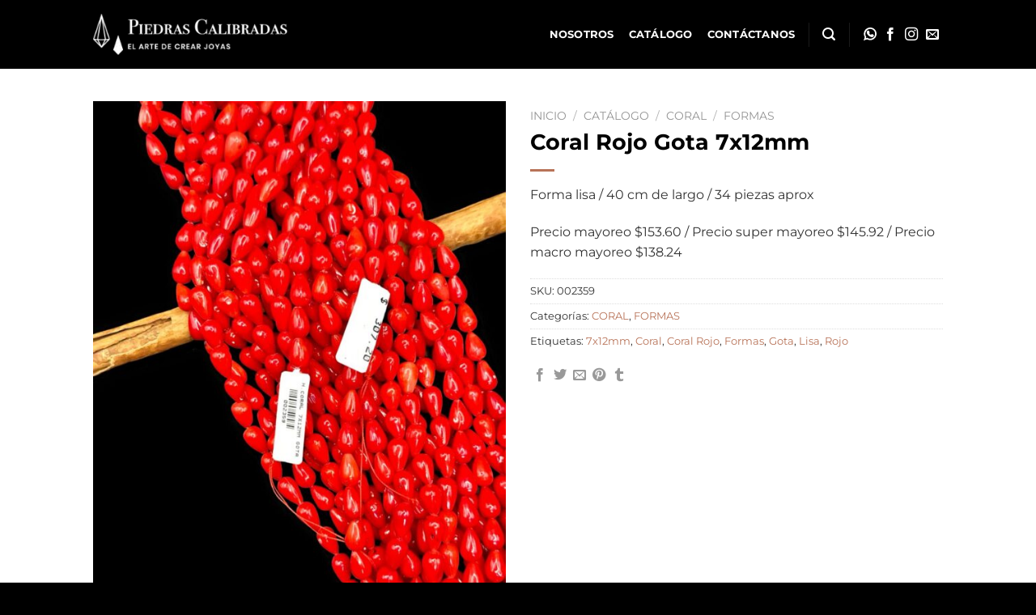

--- FILE ---
content_type: text/html; charset=UTF-8
request_url: https://www.piedrascalibradas.com/catalogo/coral/formas-coral/coral-gota-5x8mm/
body_size: 29172
content:
<!DOCTYPE html>
<html lang="es" class="loading-site no-js">
<head>
	<meta charset="UTF-8" />
	<link rel="profile" href="https://gmpg.org/xfn/11" />
	<link rel="pingback" href="https://www.piedrascalibradas.com/xmlrpc.php" />

	<script>(function(html){html.className = html.className.replace(/\bno-js\b/,'js')})(document.documentElement);</script>
<meta name='robots' content='index, follow, max-image-preview:large, max-snippet:-1, max-video-preview:-1' />
<meta name="viewport" content="width=device-width, initial-scale=1" />
	<!-- This site is optimized with the Yoast SEO plugin v26.8 - https://yoast.com/product/yoast-seo-wordpress/ -->
	<title>Coral Rojo Gota 7x12mm - Piedras Calibradas</title>
	<link rel="canonical" href="https://www.piedrascalibradas.com/catalogo/coral/formas-coral/coral-gota-5x8mm/" />
	<meta property="og:locale" content="es_ES" />
	<meta property="og:type" content="article" />
	<meta property="og:title" content="Coral Rojo Gota 7x12mm - Piedras Calibradas" />
	<meta property="og:description" content="Forma lisa / 40 cm de largo / 34 piezas aprox  Precio mayoreo $153.60 / Precio super mayoreo $145.92 / Precio macro mayoreo $138.24" />
	<meta property="og:url" content="https://www.piedrascalibradas.com/catalogo/coral/formas-coral/coral-gota-5x8mm/" />
	<meta property="og:site_name" content="Piedras Calibradas" />
	<meta property="article:modified_time" content="2024-02-23T21:54:43+00:00" />
	<meta property="og:image" content="https://www.piedrascalibradas.com/wp-content/uploads/2024/02/7ab1c4b6-8312-438a-8e06-cee72b0e8692.jpeg" />
	<meta property="og:image:width" content="960" />
	<meta property="og:image:height" content="1280" />
	<meta property="og:image:type" content="image/jpeg" />
	<meta name="twitter:card" content="summary_large_image" />
	<script type="application/ld+json" class="yoast-schema-graph">{"@context":"https://schema.org","@graph":[{"@type":"WebPage","@id":"https://www.piedrascalibradas.com/catalogo/coral/formas-coral/coral-gota-5x8mm/","url":"https://www.piedrascalibradas.com/catalogo/coral/formas-coral/coral-gota-5x8mm/","name":"Coral Rojo Gota 7x12mm - Piedras Calibradas","isPartOf":{"@id":"https://www.piedrascalibradas.com/#website"},"primaryImageOfPage":{"@id":"https://www.piedrascalibradas.com/catalogo/coral/formas-coral/coral-gota-5x8mm/#primaryimage"},"image":{"@id":"https://www.piedrascalibradas.com/catalogo/coral/formas-coral/coral-gota-5x8mm/#primaryimage"},"thumbnailUrl":"https://www.piedrascalibradas.com/wp-content/uploads/2024/02/7ab1c4b6-8312-438a-8e06-cee72b0e8692.jpeg","datePublished":"2024-02-23T21:54:01+00:00","dateModified":"2024-02-23T21:54:43+00:00","breadcrumb":{"@id":"https://www.piedrascalibradas.com/catalogo/coral/formas-coral/coral-gota-5x8mm/#breadcrumb"},"inLanguage":"es","potentialAction":[{"@type":"ReadAction","target":["https://www.piedrascalibradas.com/catalogo/coral/formas-coral/coral-gota-5x8mm/"]}]},{"@type":"ImageObject","inLanguage":"es","@id":"https://www.piedrascalibradas.com/catalogo/coral/formas-coral/coral-gota-5x8mm/#primaryimage","url":"https://www.piedrascalibradas.com/wp-content/uploads/2024/02/7ab1c4b6-8312-438a-8e06-cee72b0e8692.jpeg","contentUrl":"https://www.piedrascalibradas.com/wp-content/uploads/2024/02/7ab1c4b6-8312-438a-8e06-cee72b0e8692.jpeg","width":960,"height":1280},{"@type":"BreadcrumbList","@id":"https://www.piedrascalibradas.com/catalogo/coral/formas-coral/coral-gota-5x8mm/#breadcrumb","itemListElement":[{"@type":"ListItem","position":1,"name":"Portada","item":"https://www.piedrascalibradas.com/"},{"@type":"ListItem","position":2,"name":"Catálogo","item":"https://www.piedrascalibradas.com/catalogo/"},{"@type":"ListItem","position":3,"name":"Coral Rojo Gota 7x12mm"}]},{"@type":"WebSite","@id":"https://www.piedrascalibradas.com/#website","url":"https://www.piedrascalibradas.com/","name":"Piedras Calibradas","description":"El arte de crear joyas","potentialAction":[{"@type":"SearchAction","target":{"@type":"EntryPoint","urlTemplate":"https://www.piedrascalibradas.com/?s={search_term_string}"},"query-input":{"@type":"PropertyValueSpecification","valueRequired":true,"valueName":"search_term_string"}}],"inLanguage":"es"}]}</script>
	<!-- / Yoast SEO plugin. -->


<link rel='prefetch' href='https://www.piedrascalibradas.com/wp-content/themes/flatsome/assets/js/flatsome.js?ver=8e60d746741250b4dd4e' />
<link rel='prefetch' href='https://www.piedrascalibradas.com/wp-content/themes/flatsome/assets/js/chunk.slider.js?ver=3.19.6' />
<link rel='prefetch' href='https://www.piedrascalibradas.com/wp-content/themes/flatsome/assets/js/chunk.popups.js?ver=3.19.6' />
<link rel='prefetch' href='https://www.piedrascalibradas.com/wp-content/themes/flatsome/assets/js/chunk.tooltips.js?ver=3.19.6' />
<link rel='prefetch' href='https://www.piedrascalibradas.com/wp-content/themes/flatsome/assets/js/woocommerce.js?ver=dd6035ce106022a74757' />
<link rel="alternate" type="application/rss+xml" title="Piedras Calibradas &raquo; Feed" href="https://www.piedrascalibradas.com/feed/" />
<link rel="alternate" type="application/rss+xml" title="Piedras Calibradas &raquo; Feed de los comentarios" href="https://www.piedrascalibradas.com/comments/feed/" />
<link rel="alternate" title="oEmbed (JSON)" type="application/json+oembed" href="https://www.piedrascalibradas.com/wp-json/oembed/1.0/embed?url=https%3A%2F%2Fwww.piedrascalibradas.com%2Fcatalogo%2Fcoral%2Fformas-coral%2Fcoral-gota-5x8mm%2F" />
<link rel="alternate" title="oEmbed (XML)" type="text/xml+oembed" href="https://www.piedrascalibradas.com/wp-json/oembed/1.0/embed?url=https%3A%2F%2Fwww.piedrascalibradas.com%2Fcatalogo%2Fcoral%2Fformas-coral%2Fcoral-gota-5x8mm%2F&#038;format=xml" />
<style id='wp-img-auto-sizes-contain-inline-css' type='text/css'>
img:is([sizes=auto i],[sizes^="auto," i]){contain-intrinsic-size:3000px 1500px}
/*# sourceURL=wp-img-auto-sizes-contain-inline-css */
</style>
<style id='wp-emoji-styles-inline-css' type='text/css'>

	img.wp-smiley, img.emoji {
		display: inline !important;
		border: none !important;
		box-shadow: none !important;
		height: 1em !important;
		width: 1em !important;
		margin: 0 0.07em !important;
		vertical-align: -0.1em !important;
		background: none !important;
		padding: 0 !important;
	}
/*# sourceURL=wp-emoji-styles-inline-css */
</style>
<style id='wp-block-library-inline-css' type='text/css'>
:root{--wp-block-synced-color:#7a00df;--wp-block-synced-color--rgb:122,0,223;--wp-bound-block-color:var(--wp-block-synced-color);--wp-editor-canvas-background:#ddd;--wp-admin-theme-color:#007cba;--wp-admin-theme-color--rgb:0,124,186;--wp-admin-theme-color-darker-10:#006ba1;--wp-admin-theme-color-darker-10--rgb:0,107,160.5;--wp-admin-theme-color-darker-20:#005a87;--wp-admin-theme-color-darker-20--rgb:0,90,135;--wp-admin-border-width-focus:2px}@media (min-resolution:192dpi){:root{--wp-admin-border-width-focus:1.5px}}.wp-element-button{cursor:pointer}:root .has-very-light-gray-background-color{background-color:#eee}:root .has-very-dark-gray-background-color{background-color:#313131}:root .has-very-light-gray-color{color:#eee}:root .has-very-dark-gray-color{color:#313131}:root .has-vivid-green-cyan-to-vivid-cyan-blue-gradient-background{background:linear-gradient(135deg,#00d084,#0693e3)}:root .has-purple-crush-gradient-background{background:linear-gradient(135deg,#34e2e4,#4721fb 50%,#ab1dfe)}:root .has-hazy-dawn-gradient-background{background:linear-gradient(135deg,#faaca8,#dad0ec)}:root .has-subdued-olive-gradient-background{background:linear-gradient(135deg,#fafae1,#67a671)}:root .has-atomic-cream-gradient-background{background:linear-gradient(135deg,#fdd79a,#004a59)}:root .has-nightshade-gradient-background{background:linear-gradient(135deg,#330968,#31cdcf)}:root .has-midnight-gradient-background{background:linear-gradient(135deg,#020381,#2874fc)}:root{--wp--preset--font-size--normal:16px;--wp--preset--font-size--huge:42px}.has-regular-font-size{font-size:1em}.has-larger-font-size{font-size:2.625em}.has-normal-font-size{font-size:var(--wp--preset--font-size--normal)}.has-huge-font-size{font-size:var(--wp--preset--font-size--huge)}.has-text-align-center{text-align:center}.has-text-align-left{text-align:left}.has-text-align-right{text-align:right}.has-fit-text{white-space:nowrap!important}#end-resizable-editor-section{display:none}.aligncenter{clear:both}.items-justified-left{justify-content:flex-start}.items-justified-center{justify-content:center}.items-justified-right{justify-content:flex-end}.items-justified-space-between{justify-content:space-between}.screen-reader-text{border:0;clip-path:inset(50%);height:1px;margin:-1px;overflow:hidden;padding:0;position:absolute;width:1px;word-wrap:normal!important}.screen-reader-text:focus{background-color:#ddd;clip-path:none;color:#444;display:block;font-size:1em;height:auto;left:5px;line-height:normal;padding:15px 23px 14px;text-decoration:none;top:5px;width:auto;z-index:100000}html :where(.has-border-color){border-style:solid}html :where([style*=border-top-color]){border-top-style:solid}html :where([style*=border-right-color]){border-right-style:solid}html :where([style*=border-bottom-color]){border-bottom-style:solid}html :where([style*=border-left-color]){border-left-style:solid}html :where([style*=border-width]){border-style:solid}html :where([style*=border-top-width]){border-top-style:solid}html :where([style*=border-right-width]){border-right-style:solid}html :where([style*=border-bottom-width]){border-bottom-style:solid}html :where([style*=border-left-width]){border-left-style:solid}html :where(img[class*=wp-image-]){height:auto;max-width:100%}:where(figure){margin:0 0 1em}html :where(.is-position-sticky){--wp-admin--admin-bar--position-offset:var(--wp-admin--admin-bar--height,0px)}@media screen and (max-width:600px){html :where(.is-position-sticky){--wp-admin--admin-bar--position-offset:0px}}

/*# sourceURL=wp-block-library-inline-css */
</style><link rel='stylesheet' id='wc-blocks-style-css' href='https://www.piedrascalibradas.com/wp-content/plugins/woocommerce/assets/client/blocks/wc-blocks.css?ver=wc-10.4.3' type='text/css' media='all' />
<style id='global-styles-inline-css' type='text/css'>
:root{--wp--preset--aspect-ratio--square: 1;--wp--preset--aspect-ratio--4-3: 4/3;--wp--preset--aspect-ratio--3-4: 3/4;--wp--preset--aspect-ratio--3-2: 3/2;--wp--preset--aspect-ratio--2-3: 2/3;--wp--preset--aspect-ratio--16-9: 16/9;--wp--preset--aspect-ratio--9-16: 9/16;--wp--preset--color--black: #000000;--wp--preset--color--cyan-bluish-gray: #abb8c3;--wp--preset--color--white: #ffffff;--wp--preset--color--pale-pink: #f78da7;--wp--preset--color--vivid-red: #cf2e2e;--wp--preset--color--luminous-vivid-orange: #ff6900;--wp--preset--color--luminous-vivid-amber: #fcb900;--wp--preset--color--light-green-cyan: #7bdcb5;--wp--preset--color--vivid-green-cyan: #00d084;--wp--preset--color--pale-cyan-blue: #8ed1fc;--wp--preset--color--vivid-cyan-blue: #0693e3;--wp--preset--color--vivid-purple: #9b51e0;--wp--preset--color--primary: #000000;--wp--preset--color--secondary: #b87358;--wp--preset--color--success: #008000;--wp--preset--color--alert: #990000;--wp--preset--gradient--vivid-cyan-blue-to-vivid-purple: linear-gradient(135deg,rgb(6,147,227) 0%,rgb(155,81,224) 100%);--wp--preset--gradient--light-green-cyan-to-vivid-green-cyan: linear-gradient(135deg,rgb(122,220,180) 0%,rgb(0,208,130) 100%);--wp--preset--gradient--luminous-vivid-amber-to-luminous-vivid-orange: linear-gradient(135deg,rgb(252,185,0) 0%,rgb(255,105,0) 100%);--wp--preset--gradient--luminous-vivid-orange-to-vivid-red: linear-gradient(135deg,rgb(255,105,0) 0%,rgb(207,46,46) 100%);--wp--preset--gradient--very-light-gray-to-cyan-bluish-gray: linear-gradient(135deg,rgb(238,238,238) 0%,rgb(169,184,195) 100%);--wp--preset--gradient--cool-to-warm-spectrum: linear-gradient(135deg,rgb(74,234,220) 0%,rgb(151,120,209) 20%,rgb(207,42,186) 40%,rgb(238,44,130) 60%,rgb(251,105,98) 80%,rgb(254,248,76) 100%);--wp--preset--gradient--blush-light-purple: linear-gradient(135deg,rgb(255,206,236) 0%,rgb(152,150,240) 100%);--wp--preset--gradient--blush-bordeaux: linear-gradient(135deg,rgb(254,205,165) 0%,rgb(254,45,45) 50%,rgb(107,0,62) 100%);--wp--preset--gradient--luminous-dusk: linear-gradient(135deg,rgb(255,203,112) 0%,rgb(199,81,192) 50%,rgb(65,88,208) 100%);--wp--preset--gradient--pale-ocean: linear-gradient(135deg,rgb(255,245,203) 0%,rgb(182,227,212) 50%,rgb(51,167,181) 100%);--wp--preset--gradient--electric-grass: linear-gradient(135deg,rgb(202,248,128) 0%,rgb(113,206,126) 100%);--wp--preset--gradient--midnight: linear-gradient(135deg,rgb(2,3,129) 0%,rgb(40,116,252) 100%);--wp--preset--font-size--small: 13px;--wp--preset--font-size--medium: 20px;--wp--preset--font-size--large: 36px;--wp--preset--font-size--x-large: 42px;--wp--preset--spacing--20: 0.44rem;--wp--preset--spacing--30: 0.67rem;--wp--preset--spacing--40: 1rem;--wp--preset--spacing--50: 1.5rem;--wp--preset--spacing--60: 2.25rem;--wp--preset--spacing--70: 3.38rem;--wp--preset--spacing--80: 5.06rem;--wp--preset--shadow--natural: 6px 6px 9px rgba(0, 0, 0, 0.2);--wp--preset--shadow--deep: 12px 12px 50px rgba(0, 0, 0, 0.4);--wp--preset--shadow--sharp: 6px 6px 0px rgba(0, 0, 0, 0.2);--wp--preset--shadow--outlined: 6px 6px 0px -3px rgb(255, 255, 255), 6px 6px rgb(0, 0, 0);--wp--preset--shadow--crisp: 6px 6px 0px rgb(0, 0, 0);}:where(body) { margin: 0; }.wp-site-blocks > .alignleft { float: left; margin-right: 2em; }.wp-site-blocks > .alignright { float: right; margin-left: 2em; }.wp-site-blocks > .aligncenter { justify-content: center; margin-left: auto; margin-right: auto; }:where(.is-layout-flex){gap: 0.5em;}:where(.is-layout-grid){gap: 0.5em;}.is-layout-flow > .alignleft{float: left;margin-inline-start: 0;margin-inline-end: 2em;}.is-layout-flow > .alignright{float: right;margin-inline-start: 2em;margin-inline-end: 0;}.is-layout-flow > .aligncenter{margin-left: auto !important;margin-right: auto !important;}.is-layout-constrained > .alignleft{float: left;margin-inline-start: 0;margin-inline-end: 2em;}.is-layout-constrained > .alignright{float: right;margin-inline-start: 2em;margin-inline-end: 0;}.is-layout-constrained > .aligncenter{margin-left: auto !important;margin-right: auto !important;}.is-layout-constrained > :where(:not(.alignleft):not(.alignright):not(.alignfull)){margin-left: auto !important;margin-right: auto !important;}body .is-layout-flex{display: flex;}.is-layout-flex{flex-wrap: wrap;align-items: center;}.is-layout-flex > :is(*, div){margin: 0;}body .is-layout-grid{display: grid;}.is-layout-grid > :is(*, div){margin: 0;}body{padding-top: 0px;padding-right: 0px;padding-bottom: 0px;padding-left: 0px;}a:where(:not(.wp-element-button)){text-decoration: none;}:root :where(.wp-element-button, .wp-block-button__link){background-color: #32373c;border-width: 0;color: #fff;font-family: inherit;font-size: inherit;font-style: inherit;font-weight: inherit;letter-spacing: inherit;line-height: inherit;padding-top: calc(0.667em + 2px);padding-right: calc(1.333em + 2px);padding-bottom: calc(0.667em + 2px);padding-left: calc(1.333em + 2px);text-decoration: none;text-transform: inherit;}.has-black-color{color: var(--wp--preset--color--black) !important;}.has-cyan-bluish-gray-color{color: var(--wp--preset--color--cyan-bluish-gray) !important;}.has-white-color{color: var(--wp--preset--color--white) !important;}.has-pale-pink-color{color: var(--wp--preset--color--pale-pink) !important;}.has-vivid-red-color{color: var(--wp--preset--color--vivid-red) !important;}.has-luminous-vivid-orange-color{color: var(--wp--preset--color--luminous-vivid-orange) !important;}.has-luminous-vivid-amber-color{color: var(--wp--preset--color--luminous-vivid-amber) !important;}.has-light-green-cyan-color{color: var(--wp--preset--color--light-green-cyan) !important;}.has-vivid-green-cyan-color{color: var(--wp--preset--color--vivid-green-cyan) !important;}.has-pale-cyan-blue-color{color: var(--wp--preset--color--pale-cyan-blue) !important;}.has-vivid-cyan-blue-color{color: var(--wp--preset--color--vivid-cyan-blue) !important;}.has-vivid-purple-color{color: var(--wp--preset--color--vivid-purple) !important;}.has-primary-color{color: var(--wp--preset--color--primary) !important;}.has-secondary-color{color: var(--wp--preset--color--secondary) !important;}.has-success-color{color: var(--wp--preset--color--success) !important;}.has-alert-color{color: var(--wp--preset--color--alert) !important;}.has-black-background-color{background-color: var(--wp--preset--color--black) !important;}.has-cyan-bluish-gray-background-color{background-color: var(--wp--preset--color--cyan-bluish-gray) !important;}.has-white-background-color{background-color: var(--wp--preset--color--white) !important;}.has-pale-pink-background-color{background-color: var(--wp--preset--color--pale-pink) !important;}.has-vivid-red-background-color{background-color: var(--wp--preset--color--vivid-red) !important;}.has-luminous-vivid-orange-background-color{background-color: var(--wp--preset--color--luminous-vivid-orange) !important;}.has-luminous-vivid-amber-background-color{background-color: var(--wp--preset--color--luminous-vivid-amber) !important;}.has-light-green-cyan-background-color{background-color: var(--wp--preset--color--light-green-cyan) !important;}.has-vivid-green-cyan-background-color{background-color: var(--wp--preset--color--vivid-green-cyan) !important;}.has-pale-cyan-blue-background-color{background-color: var(--wp--preset--color--pale-cyan-blue) !important;}.has-vivid-cyan-blue-background-color{background-color: var(--wp--preset--color--vivid-cyan-blue) !important;}.has-vivid-purple-background-color{background-color: var(--wp--preset--color--vivid-purple) !important;}.has-primary-background-color{background-color: var(--wp--preset--color--primary) !important;}.has-secondary-background-color{background-color: var(--wp--preset--color--secondary) !important;}.has-success-background-color{background-color: var(--wp--preset--color--success) !important;}.has-alert-background-color{background-color: var(--wp--preset--color--alert) !important;}.has-black-border-color{border-color: var(--wp--preset--color--black) !important;}.has-cyan-bluish-gray-border-color{border-color: var(--wp--preset--color--cyan-bluish-gray) !important;}.has-white-border-color{border-color: var(--wp--preset--color--white) !important;}.has-pale-pink-border-color{border-color: var(--wp--preset--color--pale-pink) !important;}.has-vivid-red-border-color{border-color: var(--wp--preset--color--vivid-red) !important;}.has-luminous-vivid-orange-border-color{border-color: var(--wp--preset--color--luminous-vivid-orange) !important;}.has-luminous-vivid-amber-border-color{border-color: var(--wp--preset--color--luminous-vivid-amber) !important;}.has-light-green-cyan-border-color{border-color: var(--wp--preset--color--light-green-cyan) !important;}.has-vivid-green-cyan-border-color{border-color: var(--wp--preset--color--vivid-green-cyan) !important;}.has-pale-cyan-blue-border-color{border-color: var(--wp--preset--color--pale-cyan-blue) !important;}.has-vivid-cyan-blue-border-color{border-color: var(--wp--preset--color--vivid-cyan-blue) !important;}.has-vivid-purple-border-color{border-color: var(--wp--preset--color--vivid-purple) !important;}.has-primary-border-color{border-color: var(--wp--preset--color--primary) !important;}.has-secondary-border-color{border-color: var(--wp--preset--color--secondary) !important;}.has-success-border-color{border-color: var(--wp--preset--color--success) !important;}.has-alert-border-color{border-color: var(--wp--preset--color--alert) !important;}.has-vivid-cyan-blue-to-vivid-purple-gradient-background{background: var(--wp--preset--gradient--vivid-cyan-blue-to-vivid-purple) !important;}.has-light-green-cyan-to-vivid-green-cyan-gradient-background{background: var(--wp--preset--gradient--light-green-cyan-to-vivid-green-cyan) !important;}.has-luminous-vivid-amber-to-luminous-vivid-orange-gradient-background{background: var(--wp--preset--gradient--luminous-vivid-amber-to-luminous-vivid-orange) !important;}.has-luminous-vivid-orange-to-vivid-red-gradient-background{background: var(--wp--preset--gradient--luminous-vivid-orange-to-vivid-red) !important;}.has-very-light-gray-to-cyan-bluish-gray-gradient-background{background: var(--wp--preset--gradient--very-light-gray-to-cyan-bluish-gray) !important;}.has-cool-to-warm-spectrum-gradient-background{background: var(--wp--preset--gradient--cool-to-warm-spectrum) !important;}.has-blush-light-purple-gradient-background{background: var(--wp--preset--gradient--blush-light-purple) !important;}.has-blush-bordeaux-gradient-background{background: var(--wp--preset--gradient--blush-bordeaux) !important;}.has-luminous-dusk-gradient-background{background: var(--wp--preset--gradient--luminous-dusk) !important;}.has-pale-ocean-gradient-background{background: var(--wp--preset--gradient--pale-ocean) !important;}.has-electric-grass-gradient-background{background: var(--wp--preset--gradient--electric-grass) !important;}.has-midnight-gradient-background{background: var(--wp--preset--gradient--midnight) !important;}.has-small-font-size{font-size: var(--wp--preset--font-size--small) !important;}.has-medium-font-size{font-size: var(--wp--preset--font-size--medium) !important;}.has-large-font-size{font-size: var(--wp--preset--font-size--large) !important;}.has-x-large-font-size{font-size: var(--wp--preset--font-size--x-large) !important;}
/*# sourceURL=global-styles-inline-css */
</style>

<link rel='stylesheet' id='contact-form-7-css' href='https://www.piedrascalibradas.com/wp-content/plugins/contact-form-7/includes/css/styles.css?ver=6.1.4' type='text/css' media='all' />
<link rel='stylesheet' id='photoswipe-css' href='https://www.piedrascalibradas.com/wp-content/plugins/woocommerce/assets/css/photoswipe/photoswipe.min.css?ver=10.4.3' type='text/css' media='all' />
<link rel='stylesheet' id='photoswipe-default-skin-css' href='https://www.piedrascalibradas.com/wp-content/plugins/woocommerce/assets/css/photoswipe/default-skin/default-skin.min.css?ver=10.4.3' type='text/css' media='all' />
<style id='woocommerce-inline-inline-css' type='text/css'>
.woocommerce form .form-row .required { visibility: visible; }
/*# sourceURL=woocommerce-inline-inline-css */
</style>
<link rel='stylesheet' id='aws-style-css' href='https://www.piedrascalibradas.com/wp-content/plugins/advanced-woo-search/assets/css/common.min.css?ver=3.52' type='text/css' media='all' />
<link rel='stylesheet' id='flatsome-main-css' href='https://www.piedrascalibradas.com/wp-content/themes/flatsome/assets/css/flatsome.css?ver=3.19.6' type='text/css' media='all' />
<style id='flatsome-main-inline-css' type='text/css'>
@font-face {
				font-family: "fl-icons";
				font-display: block;
				src: url(https://www.piedrascalibradas.com/wp-content/themes/flatsome/assets/css/icons/fl-icons.eot?v=3.19.6);
				src:
					url(https://www.piedrascalibradas.com/wp-content/themes/flatsome/assets/css/icons/fl-icons.eot#iefix?v=3.19.6) format("embedded-opentype"),
					url(https://www.piedrascalibradas.com/wp-content/themes/flatsome/assets/css/icons/fl-icons.woff2?v=3.19.6) format("woff2"),
					url(https://www.piedrascalibradas.com/wp-content/themes/flatsome/assets/css/icons/fl-icons.ttf?v=3.19.6) format("truetype"),
					url(https://www.piedrascalibradas.com/wp-content/themes/flatsome/assets/css/icons/fl-icons.woff?v=3.19.6) format("woff"),
					url(https://www.piedrascalibradas.com/wp-content/themes/flatsome/assets/css/icons/fl-icons.svg?v=3.19.6#fl-icons) format("svg");
			}
/*# sourceURL=flatsome-main-inline-css */
</style>
<link rel='stylesheet' id='flatsome-shop-css' href='https://www.piedrascalibradas.com/wp-content/themes/flatsome/assets/css/flatsome-shop.css?ver=3.19.6' type='text/css' media='all' />
<link rel='stylesheet' id='flatsome-style-css' href='https://www.piedrascalibradas.com/wp-content/themes/flatsome/style.css?ver=3.19.6' type='text/css' media='all' />
<script type="text/javascript" src="https://www.piedrascalibradas.com/wp-includes/js/jquery/jquery.min.js?ver=3.7.1" id="jquery-core-js"></script>
<script type="text/javascript" src="https://www.piedrascalibradas.com/wp-includes/js/jquery/jquery-migrate.min.js?ver=3.4.1" id="jquery-migrate-js"></script>
<script type="text/javascript" src="https://www.piedrascalibradas.com/wp-content/plugins/woocommerce/assets/js/jquery-blockui/jquery.blockUI.min.js?ver=2.7.0-wc.10.4.3" id="wc-jquery-blockui-js" data-wp-strategy="defer"></script>
<script type="text/javascript" id="wc-add-to-cart-js-extra">
/* <![CDATA[ */
var wc_add_to_cart_params = {"ajax_url":"/wp-admin/admin-ajax.php","wc_ajax_url":"/?wc-ajax=%%endpoint%%","i18n_view_cart":"Ver carrito","cart_url":"https://www.piedrascalibradas.com/carrito/","is_cart":"","cart_redirect_after_add":"no"};
//# sourceURL=wc-add-to-cart-js-extra
/* ]]> */
</script>
<script type="text/javascript" src="https://www.piedrascalibradas.com/wp-content/plugins/woocommerce/assets/js/frontend/add-to-cart.min.js?ver=10.4.3" id="wc-add-to-cart-js" defer="defer" data-wp-strategy="defer"></script>
<script type="text/javascript" src="https://www.piedrascalibradas.com/wp-content/plugins/woocommerce/assets/js/photoswipe/photoswipe.min.js?ver=4.1.1-wc.10.4.3" id="wc-photoswipe-js" defer="defer" data-wp-strategy="defer"></script>
<script type="text/javascript" src="https://www.piedrascalibradas.com/wp-content/plugins/woocommerce/assets/js/photoswipe/photoswipe-ui-default.min.js?ver=4.1.1-wc.10.4.3" id="wc-photoswipe-ui-default-js" defer="defer" data-wp-strategy="defer"></script>
<script type="text/javascript" id="wc-single-product-js-extra">
/* <![CDATA[ */
var wc_single_product_params = {"i18n_required_rating_text":"Por favor elige una puntuaci\u00f3n","i18n_rating_options":["1 de 5 estrellas","2 de 5 estrellas","3 de 5 estrellas","4 de 5 estrellas","5 de 5 estrellas"],"i18n_product_gallery_trigger_text":"Ver galer\u00eda de im\u00e1genes a pantalla completa","review_rating_required":"yes","flexslider":{"rtl":false,"animation":"slide","smoothHeight":true,"directionNav":false,"controlNav":"thumbnails","slideshow":false,"animationSpeed":500,"animationLoop":false,"allowOneSlide":false},"zoom_enabled":"","zoom_options":[],"photoswipe_enabled":"1","photoswipe_options":{"shareEl":false,"closeOnScroll":false,"history":false,"hideAnimationDuration":0,"showAnimationDuration":0},"flexslider_enabled":""};
//# sourceURL=wc-single-product-js-extra
/* ]]> */
</script>
<script type="text/javascript" src="https://www.piedrascalibradas.com/wp-content/plugins/woocommerce/assets/js/frontend/single-product.min.js?ver=10.4.3" id="wc-single-product-js" defer="defer" data-wp-strategy="defer"></script>
<script type="text/javascript" src="https://www.piedrascalibradas.com/wp-content/plugins/woocommerce/assets/js/js-cookie/js.cookie.min.js?ver=2.1.4-wc.10.4.3" id="wc-js-cookie-js" data-wp-strategy="defer"></script>
<link rel="https://api.w.org/" href="https://www.piedrascalibradas.com/wp-json/" /><link rel="alternate" title="JSON" type="application/json" href="https://www.piedrascalibradas.com/wp-json/wp/v2/product/7331" /><!-- Google site verification - Google for WooCommerce -->
<meta name="google-site-verification" content="B1pNiTz1u3g3EaT2c6fSuXbIMz0VUUkiXnVQysEeN0s" />
	<noscript><style>.woocommerce-product-gallery{ opacity: 1 !important; }</style></noscript>
	<link rel="icon" href="https://www.piedrascalibradas.com/wp-content/uploads/2020/12/piedras-calibradas-icono.png" sizes="32x32" />
<link rel="icon" href="https://www.piedrascalibradas.com/wp-content/uploads/2020/12/piedras-calibradas-icono.png" sizes="192x192" />
<link rel="apple-touch-icon" href="https://www.piedrascalibradas.com/wp-content/uploads/2020/12/piedras-calibradas-icono.png" />
<meta name="msapplication-TileImage" content="https://www.piedrascalibradas.com/wp-content/uploads/2020/12/piedras-calibradas-icono.png" />
<style id="custom-css" type="text/css">:root {--primary-color: #000000;--fs-color-primary: #000000;--fs-color-secondary: #b87358;--fs-color-success: #008000;--fs-color-alert: #990000;--fs-experimental-link-color: #b87358;--fs-experimental-link-color-hover: #000000;}.tooltipster-base {--tooltip-color: #fff;--tooltip-bg-color: #000;}.off-canvas-right .mfp-content, .off-canvas-left .mfp-content {--drawer-width: 300px;}.off-canvas .mfp-content.off-canvas-cart {--drawer-width: 360px;}.header-main{height: 85px}#logo img{max-height: 85px}#logo{width:240px;}#logo img{padding:10px 0;}.header-bottom{min-height: 55px}.header-top{min-height: 30px}.transparent .header-main{height: 90px}.transparent #logo img{max-height: 90px}.has-transparent + .page-title:first-of-type,.has-transparent + #main > .page-title,.has-transparent + #main > div > .page-title,.has-transparent + #main .page-header-wrapper:first-of-type .page-title{padding-top: 90px;}.header.show-on-scroll,.stuck .header-main{height:70px!important}.stuck #logo img{max-height: 70px!important}.search-form{ width: 70%;}.header-bg-color {background-color: #000000}.header-bottom {background-color: #f1f1f1}.header-main .nav > li > a{line-height: 16px }@media (max-width: 549px) {.header-main{height: 70px}#logo img{max-height: 70px}}.main-menu-overlay{background-color: #000000}body{color: #333333}h1,h2,h3,h4,h5,h6,.heading-font{color: #000000;}body{font-size: 100%;}@media screen and (max-width: 549px){body{font-size: 90%;}}body{font-family: Montserrat, sans-serif;}body {font-weight: 400;font-style: normal;}.nav > li > a {font-family: Montserrat, sans-serif;}.mobile-sidebar-levels-2 .nav > li > ul > li > a {font-family: Montserrat, sans-serif;}.nav > li > a,.mobile-sidebar-levels-2 .nav > li > ul > li > a {font-weight: 700;font-style: normal;}h1,h2,h3,h4,h5,h6,.heading-font, .off-canvas-center .nav-sidebar.nav-vertical > li > a{font-family: Montserrat, sans-serif;}h1,h2,h3,h4,h5,h6,.heading-font,.banner h1,.banner h2 {font-weight: 700;font-style: normal;}.alt-font{font-family: "Dancing Script", sans-serif;}.alt-font {font-weight: 400!important;font-style: normal!important;}.header:not(.transparent) .header-nav-main.nav > li > a {color: #ffffff;}.header:not(.transparent) .header-nav-main.nav > li > a:hover,.header:not(.transparent) .header-nav-main.nav > li.active > a,.header:not(.transparent) .header-nav-main.nav > li.current > a,.header:not(.transparent) .header-nav-main.nav > li > a.active,.header:not(.transparent) .header-nav-main.nav > li > a.current{color: #b87358;}.header-nav-main.nav-line-bottom > li > a:before,.header-nav-main.nav-line-grow > li > a:before,.header-nav-main.nav-line > li > a:before,.header-nav-main.nav-box > li > a:hover,.header-nav-main.nav-box > li.active > a,.header-nav-main.nav-pills > li > a:hover,.header-nav-main.nav-pills > li.active > a{color:#FFF!important;background-color: #b87358;}.header:not(.transparent) .header-bottom-nav.nav > li > a{color: #000000;}.header:not(.transparent) .header-bottom-nav.nav > li > a:hover,.header:not(.transparent) .header-bottom-nav.nav > li.active > a,.header:not(.transparent) .header-bottom-nav.nav > li.current > a,.header:not(.transparent) .header-bottom-nav.nav > li > a.active,.header:not(.transparent) .header-bottom-nav.nav > li > a.current{color: #d97824;}.header-bottom-nav.nav-line-bottom > li > a:before,.header-bottom-nav.nav-line-grow > li > a:before,.header-bottom-nav.nav-line > li > a:before,.header-bottom-nav.nav-box > li > a:hover,.header-bottom-nav.nav-box > li.active > a,.header-bottom-nav.nav-pills > li > a:hover,.header-bottom-nav.nav-pills > li.active > a{color:#FFF!important;background-color: #d97824;}.widget:where(:not(.widget_shopping_cart)) a{color: #b87358;}.widget:where(:not(.widget_shopping_cart)) a:hover{color: #000000;}.widget .tagcloud a:hover{border-color: #000000; background-color: #000000;}.is-divider{background-color: #b87358;}.current .breadcrumb-step, [data-icon-label]:after, .button#place_order,.button.checkout,.checkout-button,.single_add_to_cart_button.button, .sticky-add-to-cart-select-options-button{background-color: #b87358!important }.has-equal-box-heights .box-image {padding-top: 100%;}.badge-inner.on-sale{background-color: #b87358}.badge-inner.new-bubble{background-color: #b87358}.star-rating span:before,.star-rating:before, .woocommerce-page .star-rating:before, .stars a:hover:after, .stars a.active:after{color: #b87358}.price del, .product_list_widget del, del .woocommerce-Price-amount { color: #b87358; }ins .woocommerce-Price-amount { color: #b87358; }.pswp__bg,.mfp-bg.mfp-ready{background-color: #000000}@media screen and (min-width: 550px){.products .box-vertical .box-image{min-width: 300px!important;width: 300px!important;}}.header-main .social-icons,.header-main .cart-icon strong,.header-main .menu-title,.header-main .header-button > .button.is-outline,.header-main .nav > li > a > i:not(.icon-angle-down){color: #ffffff!important;}.header-main .header-button > .button.is-outline,.header-main .cart-icon strong:after,.header-main .cart-icon strong{border-color: #ffffff!important;}.header-main .header-button > .button:not(.is-outline){background-color: #ffffff!important;}.header-main .current-dropdown .cart-icon strong,.header-main .header-button > .button:hover,.header-main .header-button > .button:hover i,.header-main .header-button > .button:hover span{color:#FFF!important;}.header-main .menu-title:hover,.header-main .social-icons a:hover,.header-main .header-button > .button.is-outline:hover,.header-main .nav > li > a:hover > i:not(.icon-angle-down){color: #b87358!important;}.header-main .current-dropdown .cart-icon strong,.header-main .header-button > .button:hover{background-color: #b87358!important;}.header-main .current-dropdown .cart-icon strong:after,.header-main .current-dropdown .cart-icon strong,.header-main .header-button > .button:hover{border-color: #b87358!important;}.footer-2{background-color: #777777}.absolute-footer, html{background-color: #000000}button[name='update_cart'] { display: none; }.nav-vertical-fly-out > li + li {border-top-width: 1px; border-top-style: solid;}/* Custom CSS *//* espacios */.nomarginbottom {margin-bottom: 0;}.nopaddingbottom {padding-bottom: 0;}/* header */a.whatsapp {display: block;margin: -2px -5px 0 0;}a.whatsapp::before {background-color: transparent !important;}a.whatsapp svg {width: 16px;fill: #fff;transition: all .2s;}a.whatsapp:hover svg {fill: #b87358;}.nav a.whatsapp:hover svg {fill: #fff;}/* tienda */.tagcloud a {border-radius: 0;}.tagcloud a:hover {color: #fff;}.nav-pagination>li>span, .nav-pagination>li>a {border-radius: 0;}/* mi cuenta */.dashboard-links a {border-radius: 0;}.dashboard-links a:hover {border-color: #333;}.dashboard-links li {margin-left: 0 !important;}/* contacto */.contactanos input[type=submit]:hover, .contactanos input[type=reset]:hover, .contactanos input[type=button]:hover {border-color: #b87358;background-color: #b87358;box-shadow: none;}.contactanos textarea, .fcontacto textarea {resize: none;}.contactanos .wpcf7-response-output,.fcontacto .wpcf7-response-output {display: none !important;}/* footer whatsapp */a.whatsappicon {background-image: url(/wp-content/uploads/2021/08/whatsapp.svg);background-repeat: no-repeat;background-size: 13px;background-position: left center;}a.whatsappicon span {margin-left: 20px;}a.whatsappcircle {display: inline-block;width: 2.1em;height: 2.1em;margin-right: -3px;text-align: center;border: 2px solid currentColor;background-color: transparent;border-radius: 999px;border-color: rgba(255,255,255,.5);transition: all .2s;transform: translatey(4px);}a.whatsappcircle:hover {background-color: #01e675;border-color: #01e675;}a.whatsappcircle svg {width: 16px;fill: #fff;}/* footer contacto */.fcontacto input[type=text], .fcontacto input[type=email], .fcontacto textarea {font-size: 80%;color: #fff;border-color: #333;background-color: transparent;}.fcontacto textarea {min-height: 68px;}.fcontacto input[type=text]:focus, .fcontacto input[type=email]:focus, .fcontacto textarea:focus {box-shadow: none;}.fcontacto input[type=submit] {padding: 0;}.fcontacto input[type=submit]:hover {opacity: .8;}.fcontacto .wpcf7-not-valid-tip {font-size: 80%;}/* Custom CSS Mobile */@media (max-width: 549px){a.whatsappcircle {transform: translatey(3px);}footer {text-align: center;}footer .img {margin-right: auto;margin-left: auto;}}.label-new.menu-item > a:after{content:"Nuevo";}.label-hot.menu-item > a:after{content:"Caliente";}.label-sale.menu-item > a:after{content:"Oferta";}.label-popular.menu-item > a:after{content:"Populares";}</style><style id="kirki-inline-styles">/* cyrillic-ext */
@font-face {
  font-family: 'Montserrat';
  font-style: normal;
  font-weight: 400;
  font-display: swap;
  src: url(https://www.piedrascalibradas.com/wp-content/fonts/montserrat/JTUSjIg1_i6t8kCHKm459WRhyzbi.woff2) format('woff2');
  unicode-range: U+0460-052F, U+1C80-1C8A, U+20B4, U+2DE0-2DFF, U+A640-A69F, U+FE2E-FE2F;
}
/* cyrillic */
@font-face {
  font-family: 'Montserrat';
  font-style: normal;
  font-weight: 400;
  font-display: swap;
  src: url(https://www.piedrascalibradas.com/wp-content/fonts/montserrat/JTUSjIg1_i6t8kCHKm459W1hyzbi.woff2) format('woff2');
  unicode-range: U+0301, U+0400-045F, U+0490-0491, U+04B0-04B1, U+2116;
}
/* vietnamese */
@font-face {
  font-family: 'Montserrat';
  font-style: normal;
  font-weight: 400;
  font-display: swap;
  src: url(https://www.piedrascalibradas.com/wp-content/fonts/montserrat/JTUSjIg1_i6t8kCHKm459WZhyzbi.woff2) format('woff2');
  unicode-range: U+0102-0103, U+0110-0111, U+0128-0129, U+0168-0169, U+01A0-01A1, U+01AF-01B0, U+0300-0301, U+0303-0304, U+0308-0309, U+0323, U+0329, U+1EA0-1EF9, U+20AB;
}
/* latin-ext */
@font-face {
  font-family: 'Montserrat';
  font-style: normal;
  font-weight: 400;
  font-display: swap;
  src: url(https://www.piedrascalibradas.com/wp-content/fonts/montserrat/JTUSjIg1_i6t8kCHKm459Wdhyzbi.woff2) format('woff2');
  unicode-range: U+0100-02BA, U+02BD-02C5, U+02C7-02CC, U+02CE-02D7, U+02DD-02FF, U+0304, U+0308, U+0329, U+1D00-1DBF, U+1E00-1E9F, U+1EF2-1EFF, U+2020, U+20A0-20AB, U+20AD-20C0, U+2113, U+2C60-2C7F, U+A720-A7FF;
}
/* latin */
@font-face {
  font-family: 'Montserrat';
  font-style: normal;
  font-weight: 400;
  font-display: swap;
  src: url(https://www.piedrascalibradas.com/wp-content/fonts/montserrat/JTUSjIg1_i6t8kCHKm459Wlhyw.woff2) format('woff2');
  unicode-range: U+0000-00FF, U+0131, U+0152-0153, U+02BB-02BC, U+02C6, U+02DA, U+02DC, U+0304, U+0308, U+0329, U+2000-206F, U+20AC, U+2122, U+2191, U+2193, U+2212, U+2215, U+FEFF, U+FFFD;
}
/* cyrillic-ext */
@font-face {
  font-family: 'Montserrat';
  font-style: normal;
  font-weight: 700;
  font-display: swap;
  src: url(https://www.piedrascalibradas.com/wp-content/fonts/montserrat/JTUSjIg1_i6t8kCHKm459WRhyzbi.woff2) format('woff2');
  unicode-range: U+0460-052F, U+1C80-1C8A, U+20B4, U+2DE0-2DFF, U+A640-A69F, U+FE2E-FE2F;
}
/* cyrillic */
@font-face {
  font-family: 'Montserrat';
  font-style: normal;
  font-weight: 700;
  font-display: swap;
  src: url(https://www.piedrascalibradas.com/wp-content/fonts/montserrat/JTUSjIg1_i6t8kCHKm459W1hyzbi.woff2) format('woff2');
  unicode-range: U+0301, U+0400-045F, U+0490-0491, U+04B0-04B1, U+2116;
}
/* vietnamese */
@font-face {
  font-family: 'Montserrat';
  font-style: normal;
  font-weight: 700;
  font-display: swap;
  src: url(https://www.piedrascalibradas.com/wp-content/fonts/montserrat/JTUSjIg1_i6t8kCHKm459WZhyzbi.woff2) format('woff2');
  unicode-range: U+0102-0103, U+0110-0111, U+0128-0129, U+0168-0169, U+01A0-01A1, U+01AF-01B0, U+0300-0301, U+0303-0304, U+0308-0309, U+0323, U+0329, U+1EA0-1EF9, U+20AB;
}
/* latin-ext */
@font-face {
  font-family: 'Montserrat';
  font-style: normal;
  font-weight: 700;
  font-display: swap;
  src: url(https://www.piedrascalibradas.com/wp-content/fonts/montserrat/JTUSjIg1_i6t8kCHKm459Wdhyzbi.woff2) format('woff2');
  unicode-range: U+0100-02BA, U+02BD-02C5, U+02C7-02CC, U+02CE-02D7, U+02DD-02FF, U+0304, U+0308, U+0329, U+1D00-1DBF, U+1E00-1E9F, U+1EF2-1EFF, U+2020, U+20A0-20AB, U+20AD-20C0, U+2113, U+2C60-2C7F, U+A720-A7FF;
}
/* latin */
@font-face {
  font-family: 'Montserrat';
  font-style: normal;
  font-weight: 700;
  font-display: swap;
  src: url(https://www.piedrascalibradas.com/wp-content/fonts/montserrat/JTUSjIg1_i6t8kCHKm459Wlhyw.woff2) format('woff2');
  unicode-range: U+0000-00FF, U+0131, U+0152-0153, U+02BB-02BC, U+02C6, U+02DA, U+02DC, U+0304, U+0308, U+0329, U+2000-206F, U+20AC, U+2122, U+2191, U+2193, U+2212, U+2215, U+FEFF, U+FFFD;
}/* vietnamese */
@font-face {
  font-family: 'Dancing Script';
  font-style: normal;
  font-weight: 400;
  font-display: swap;
  src: url(https://www.piedrascalibradas.com/wp-content/fonts/dancing-script/If2cXTr6YS-zF4S-kcSWSVi_sxjsohD9F50Ruu7BMSo3Rep8ltA.woff2) format('woff2');
  unicode-range: U+0102-0103, U+0110-0111, U+0128-0129, U+0168-0169, U+01A0-01A1, U+01AF-01B0, U+0300-0301, U+0303-0304, U+0308-0309, U+0323, U+0329, U+1EA0-1EF9, U+20AB;
}
/* latin-ext */
@font-face {
  font-family: 'Dancing Script';
  font-style: normal;
  font-weight: 400;
  font-display: swap;
  src: url(https://www.piedrascalibradas.com/wp-content/fonts/dancing-script/If2cXTr6YS-zF4S-kcSWSVi_sxjsohD9F50Ruu7BMSo3ROp8ltA.woff2) format('woff2');
  unicode-range: U+0100-02BA, U+02BD-02C5, U+02C7-02CC, U+02CE-02D7, U+02DD-02FF, U+0304, U+0308, U+0329, U+1D00-1DBF, U+1E00-1E9F, U+1EF2-1EFF, U+2020, U+20A0-20AB, U+20AD-20C0, U+2113, U+2C60-2C7F, U+A720-A7FF;
}
/* latin */
@font-face {
  font-family: 'Dancing Script';
  font-style: normal;
  font-weight: 400;
  font-display: swap;
  src: url(https://www.piedrascalibradas.com/wp-content/fonts/dancing-script/If2cXTr6YS-zF4S-kcSWSVi_sxjsohD9F50Ruu7BMSo3Sup8.woff2) format('woff2');
  unicode-range: U+0000-00FF, U+0131, U+0152-0153, U+02BB-02BC, U+02C6, U+02DA, U+02DC, U+0304, U+0308, U+0329, U+2000-206F, U+20AC, U+2122, U+2191, U+2193, U+2212, U+2215, U+FEFF, U+FFFD;
}</style><link rel='stylesheet' id='joinchat-css' href='https://www.piedrascalibradas.com/wp-content/plugins/creame-whatsapp-me/public/css/joinchat.min.css?ver=6.0.10' type='text/css' media='all' />
<style id='joinchat-inline-css' type='text/css'>
.joinchat{--ch:142;--cs:70%;--cl:49%;--bw:1}
/*# sourceURL=joinchat-inline-css */
</style>
</head>

<body data-rsssl=1 class="wp-singular product-template-default single single-product postid-7331 wp-theme-flatsome theme-flatsome woocommerce woocommerce-page woocommerce-no-js lightbox nav-dropdown-has-arrow nav-dropdown-has-shadow nav-dropdown-has-border catalog-mode no-prices">


<a class="skip-link screen-reader-text" href="#main">Saltar al contenido</a>

<div id="wrapper">

	
	<header id="header" class="header has-sticky sticky-jump">
		<div class="header-wrapper">
			<div id="masthead" class="header-main nav-dark">
      <div class="header-inner flex-row container logo-left medium-logo-center" role="navigation">

          <!-- Logo -->
          <div id="logo" class="flex-col logo">
            
<!-- Header logo -->
<a href="https://www.piedrascalibradas.com/" title="Piedras Calibradas - El arte de crear joyas" rel="home">
		<img width="306" height="66" src="https://www.piedrascalibradas.com/wp-content/uploads/2020/12/piedras-calibradas-logo.png" class="header_logo header-logo" alt="Piedras Calibradas"/><img  width="306" height="66" src="https://www.piedrascalibradas.com/wp-content/uploads/2020/12/piedras-calibradas-logo-blanco.png" class="header-logo-dark" alt="Piedras Calibradas"/></a>
          </div>

          <!-- Mobile Left Elements -->
          <div class="flex-col show-for-medium flex-left">
            <ul class="mobile-nav nav nav-left ">
              <li class="nav-icon has-icon">
  		<a href="#" data-open="#main-menu" data-pos="center" data-bg="main-menu-overlay" data-color="dark" class="is-small" aria-label="Menú" aria-controls="main-menu" aria-expanded="false">

		  <i class="icon-menu" ></i>
		  		</a>
	</li>
            </ul>
          </div>

          <!-- Left Elements -->
          <div class="flex-col hide-for-medium flex-left
            flex-grow">
            <ul class="header-nav header-nav-main nav nav-left  nav-line-bottom nav-spacing-medium nav-uppercase" >
                          </ul>
          </div>

          <!-- Right Elements -->
          <div class="flex-col hide-for-medium flex-right">
            <ul class="header-nav header-nav-main nav nav-right  nav-line-bottom nav-spacing-medium nav-uppercase">
              <li id="menu-item-42" class="menu-item menu-item-type-post_type menu-item-object-page menu-item-42 menu-item-design-default"><a href="https://www.piedrascalibradas.com/nosotros/" class="nav-top-link">Nosotros</a></li>
<li id="menu-item-44" class="menu-item menu-item-type-post_type menu-item-object-page current_page_parent menu-item-44 menu-item-design-default"><a href="https://www.piedrascalibradas.com/catalogo/" class="nav-top-link">Catálogo</a></li>
<li id="menu-item-43" class="menu-item menu-item-type-post_type menu-item-object-page menu-item-43 menu-item-design-default"><a href="https://www.piedrascalibradas.com/contactanos/" class="nav-top-link">Contáctanos</a></li>
<li class="header-divider"></li><li class="header-search header-search-lightbox has-icon">
			<a href="#search-lightbox" aria-label="Buscar" data-open="#search-lightbox" data-focus="input.search-field"
		class="is-small">
		<i class="icon-search" style="font-size:16px;" ></i></a>
		
	<div id="search-lightbox" class="mfp-hide dark text-center">
		<div class="searchform-wrapper ux-search-box relative is-large"><div class="aws-container" data-url="/?wc-ajax=aws_action" data-siteurl="https://www.piedrascalibradas.com" data-lang="" data-show-loader="true" data-show-more="true" data-show-page="true" data-ajax-search="true" data-show-clear="true" data-mobile-screen="false" data-use-analytics="false" data-min-chars="3" data-buttons-order="2" data-timeout="300" data-is-mobile="false" data-page-id="7331" data-tax="" ><form class="aws-search-form" action="https://www.piedrascalibradas.com/" method="get" role="search" ><div class="aws-wrapper"><label class="aws-search-label" for="697d305eca8ed">Buscar</label><input type="search" name="s" id="697d305eca8ed" value="" class="aws-search-field" placeholder="Buscar" autocomplete="off" /><input type="hidden" name="post_type" value="product"><input type="hidden" name="type_aws" value="true"><div class="aws-search-clear"><span>×</span></div><div class="aws-loader"></div></div><div class="aws-search-btn aws-form-btn"><span class="aws-search-btn_icon"><svg focusable="false" xmlns="http://www.w3.org/2000/svg" viewBox="0 0 24 24" width="24px"><path d="M15.5 14h-.79l-.28-.27C15.41 12.59 16 11.11 16 9.5 16 5.91 13.09 3 9.5 3S3 5.91 3 9.5 5.91 16 9.5 16c1.61 0 3.09-.59 4.23-1.57l.27.28v.79l5 4.99L20.49 19l-4.99-5zm-6 0C7.01 14 5 11.99 5 9.5S7.01 5 9.5 5 14 7.01 14 9.5 11.99 14 9.5 14z"></path></svg></span></div></form></div></div>	</div>
</li>
<li class="header-divider"></li><li class="html custom html_topbar_left"><a href="https://wa.me/17621151304" class="whatsapp tooltip" target="_blank" title="Envíanos un mensaje">
<?xml version="1.0" encoding="UTF-8" standalone="no"?><!DOCTYPE svg PUBLIC "-//W3C//DTD SVG 1.1//EN" "http://www.w3.org/Graphics/SVG/1.1/DTD/svg11.dtd"><svg width="100%" height="100%" viewBox="0 0 16 16" version="1.1" xmlns="http://www.w3.org/2000/svg" xmlns:xlink="http://www.w3.org/1999/xlink" xml:space="preserve" xmlns:serif="http://www.serif.com/" style="fill-rule:evenodd;clip-rule:evenodd;stroke-linejoin:round;stroke-miterlimit:1.41421;"><path d="M16,7.794c0,4.304 -3.516,7.794 -7.855,7.794c-1.377,0 -2.671,-0.352 -3.796,-0.97l-4.349,1.382l1.418,-4.182c-0.715,-1.174 -1.127,-2.552 -1.127,-4.024c0,-4.305 3.516,-7.794 7.854,-7.794c4.339,0 7.855,3.489 7.855,7.794Zm-7.933,-6.052c-4.331,0.082 -7.765,5.554 -4.861,9.602c0,0 0.126,0.247 0.067,0.452l-0.507,1.497l1.642,-0.519c0.416,-0.068 0.462,0.127 0.655,0.242c2.063,1.179 4.769,1.049 6.674,-0.331c2.667,-1.931 3.252,-6.171 1.118,-8.737c-1.157,-1.391 -2.941,-2.218 -4.788,-2.206Zm-2.505,1.995c1.077,0.04 1.457,1.226 1.827,2.127c0.208,0.571 -0.527,1.385 -0.527,1.385c0.534,0.83 1.299,1.492 2.213,1.888c0,0 0.515,-0.784 0.933,-0.911c0.913,-0.278 2.184,0.645 2.49,1.044c0.844,1.099 -0.966,3.138 -3.004,2.571c-2.21,-0.616 -4.164,-2.094 -5.268,-4.252c-0.566,-1.107 -0.52,-2.479 0.401,-3.46c0,0 0.475,-0.399 0.935,-0.392Z"></svg></a></li><li class="html header-social-icons ml-0">
	<div class="social-icons follow-icons" ><a href="https://www.facebook.com/Piedrascalibradas/" target="_blank" data-label="Facebook" class="icon plain facebook tooltip" title="Síguenos en Facebook" aria-label="Síguenos en Facebook" rel="noopener nofollow" ><i class="icon-facebook" ></i></a><a href="https://www.instagram.com/piedrascalibradas/" target="_blank" data-label="Instagram" class="icon plain instagram tooltip" title="Síguenos en Instagram" aria-label="Síguenos en Instagram" rel="noopener nofollow" ><i class="icon-instagram" ></i></a><a href="mailto:ventas@piedrascalibradas.mx" data-label="E-mail" target="_blank" class="icon plain email tooltip" title="Envíanos un email" aria-label="Envíanos un email" rel="nofollow noopener" ><i class="icon-envelop" ></i></a></div></li>
            </ul>
          </div>

          <!-- Mobile Right Elements -->
          <div class="flex-col show-for-medium flex-right">
            <ul class="mobile-nav nav nav-right ">
              <li class="header-search header-search-lightbox has-icon">
			<a href="#search-lightbox" aria-label="Buscar" data-open="#search-lightbox" data-focus="input.search-field"
		class="is-small">
		<i class="icon-search" style="font-size:16px;" ></i></a>
		
	<div id="search-lightbox" class="mfp-hide dark text-center">
		<div class="searchform-wrapper ux-search-box relative is-large"><div class="aws-container" data-url="/?wc-ajax=aws_action" data-siteurl="https://www.piedrascalibradas.com" data-lang="" data-show-loader="true" data-show-more="true" data-show-page="true" data-ajax-search="true" data-show-clear="true" data-mobile-screen="false" data-use-analytics="false" data-min-chars="3" data-buttons-order="2" data-timeout="300" data-is-mobile="false" data-page-id="7331" data-tax="" ><form class="aws-search-form" action="https://www.piedrascalibradas.com/" method="get" role="search" ><div class="aws-wrapper"><label class="aws-search-label" for="697d305ecb097">Buscar</label><input type="search" name="s" id="697d305ecb097" value="" class="aws-search-field" placeholder="Buscar" autocomplete="off" /><input type="hidden" name="post_type" value="product"><input type="hidden" name="type_aws" value="true"><div class="aws-search-clear"><span>×</span></div><div class="aws-loader"></div></div><div class="aws-search-btn aws-form-btn"><span class="aws-search-btn_icon"><svg focusable="false" xmlns="http://www.w3.org/2000/svg" viewBox="0 0 24 24" width="24px"><path d="M15.5 14h-.79l-.28-.27C15.41 12.59 16 11.11 16 9.5 16 5.91 13.09 3 9.5 3S3 5.91 3 9.5 5.91 16 9.5 16c1.61 0 3.09-.59 4.23-1.57l.27.28v.79l5 4.99L20.49 19l-4.99-5zm-6 0C7.01 14 5 11.99 5 9.5S7.01 5 9.5 5 14 7.01 14 9.5 11.99 14 9.5 14z"></path></svg></span></div></form></div></div>	</div>
</li>
            </ul>
          </div>

      </div>

      </div>

<div class="header-bg-container fill"><div class="header-bg-image fill"></div><div class="header-bg-color fill"></div></div>		</div>
	</header>

	
	<main id="main" class="">

	<div class="shop-container">

		
			<div class="container">
	<div class="woocommerce-notices-wrapper"></div><div class="category-filtering container text-center product-filter-row show-for-medium">
  <a href="#product-sidebar"
    data-open="#product-sidebar"
    data-pos="left"
    class="filter-button uppercase plain">
      <i class="icon-equalizer"></i>
      <strong>Filtrar</strong>
  </a>
</div>
</div>
<div id="product-7331" class="product type-product post-7331 status-publish first instock product_cat-coral product_cat-formas-coral product_tag-7x12mm product_tag-coral product_tag-coral-rojo product_tag-formas product_tag-gota product_tag-lisa product_tag-rojo has-post-thumbnail shipping-taxable product-type-simple">
	<div class="product-container">
  <div class="product-main">
    <div class="row content-row mb-0">

    	<div class="product-gallery col large-6">
						
<div class="product-images relative mb-half has-hover woocommerce-product-gallery woocommerce-product-gallery--with-images woocommerce-product-gallery--columns-4 images" data-columns="4">

  <div class="badge-container is-larger absolute left top z-1">

</div>

  <div class="image-tools absolute top show-on-hover right z-3">
      </div>

  <div class="woocommerce-product-gallery__wrapper product-gallery-slider slider slider-nav-small mb-half has-image-zoom"
        data-flickity-options='{
                "cellAlign": "center",
                "wrapAround": true,
                "autoPlay": false,
                "prevNextButtons":true,
                "adaptiveHeight": true,
                "imagesLoaded": true,
                "lazyLoad": 1,
                "dragThreshold" : 15,
                "pageDots": false,
                "rightToLeft": false       }'>
    <div data-thumb="https://www.piedrascalibradas.com/wp-content/uploads/2024/02/7ab1c4b6-8312-438a-8e06-cee72b0e8692-100x100.jpeg" data-thumb-alt="" class="woocommerce-product-gallery__image slide first"><a href="https://www.piedrascalibradas.com/wp-content/uploads/2024/02/7ab1c4b6-8312-438a-8e06-cee72b0e8692.jpeg"><img width="600" height="800" src="https://www.piedrascalibradas.com/wp-content/uploads/2024/02/7ab1c4b6-8312-438a-8e06-cee72b0e8692-600x800.jpeg" class="wp-post-image ux-skip-lazy" alt="" data-caption="" data-src="https://www.piedrascalibradas.com/wp-content/uploads/2024/02/7ab1c4b6-8312-438a-8e06-cee72b0e8692.jpeg" data-large_image="https://www.piedrascalibradas.com/wp-content/uploads/2024/02/7ab1c4b6-8312-438a-8e06-cee72b0e8692.jpeg" data-large_image_width="960" data-large_image_height="1280" decoding="async" fetchpriority="high" srcset="https://www.piedrascalibradas.com/wp-content/uploads/2024/02/7ab1c4b6-8312-438a-8e06-cee72b0e8692-600x800.jpeg 600w, https://www.piedrascalibradas.com/wp-content/uploads/2024/02/7ab1c4b6-8312-438a-8e06-cee72b0e8692-375x500.jpeg 375w, https://www.piedrascalibradas.com/wp-content/uploads/2024/02/7ab1c4b6-8312-438a-8e06-cee72b0e8692-768x1024.jpeg 768w, https://www.piedrascalibradas.com/wp-content/uploads/2024/02/7ab1c4b6-8312-438a-8e06-cee72b0e8692.jpeg 960w" sizes="(max-width: 600px) 100vw, 600px" /></a></div>  </div>

  <div class="image-tools absolute bottom left z-3">
        <a href="#product-zoom" class="zoom-button button is-outline circle icon tooltip hide-for-small" title="Zoom">
      <i class="icon-expand" ></i>    </a>
   </div>
</div>

			    	</div>

    	<div class="product-info summary col-fit col entry-summary product-summary form-flat">

    		<nav class="woocommerce-breadcrumb breadcrumbs uppercase"><a href="https://www.piedrascalibradas.com">Inicio</a> <span class="divider">&#47;</span> <a href="https://www.piedrascalibradas.com/catalogo/">Catálogo</a> <span class="divider">&#47;</span> <a href="https://www.piedrascalibradas.com/catalogo/categoria/coral/">CORAL</a> <span class="divider">&#47;</span> <a href="https://www.piedrascalibradas.com/catalogo/categoria/coral/formas-coral/">FORMAS</a></nav><h1 class="product-title product_title entry-title">
	Coral Rojo Gota 7x12mm</h1>

	<div class="is-divider small"></div>
<ul class="next-prev-thumbs is-small show-for-medium">         <li class="prod-dropdown has-dropdown">
               <a href="https://www.piedrascalibradas.com/catalogo/coral/formas-coral/coral-puca-3x4mm/"  rel="next" class="button icon is-outline circle">
                  <i class="icon-angle-left" ></i>              </a>
              <div class="nav-dropdown">
                <a title="Coral Rojo Rondell 3x4mm" href="https://www.piedrascalibradas.com/catalogo/coral/formas-coral/coral-puca-3x4mm/">
                <img width="100" height="100" src="https://www.piedrascalibradas.com/wp-content/uploads/2024/02/81c40112-e9c8-4da9-9875-6a77667c730e-100x100.jpeg" class="attachment-woocommerce_gallery_thumbnail size-woocommerce_gallery_thumbnail wp-post-image" alt="" decoding="async" srcset="https://www.piedrascalibradas.com/wp-content/uploads/2024/02/81c40112-e9c8-4da9-9875-6a77667c730e-100x100.jpeg 100w, https://www.piedrascalibradas.com/wp-content/uploads/2024/02/81c40112-e9c8-4da9-9875-6a77667c730e-150x150.jpeg 150w, https://www.piedrascalibradas.com/wp-content/uploads/2024/02/81c40112-e9c8-4da9-9875-6a77667c730e-300x300.jpeg 300w" sizes="(max-width: 100px) 100vw, 100px" /></a>
              </div>
          </li>
               <li class="prod-dropdown has-dropdown">
               <a href="https://www.piedrascalibradas.com/catalogo/coral/formas-coral/coral-tubo-8x12mm/" rel="next" class="button icon is-outline circle">
                  <i class="icon-angle-right" ></i>              </a>
              <div class="nav-dropdown">
                  <a title="Coral Rojo Prisma Rectangular Irregular 7&#215;10-7x13mm" href="https://www.piedrascalibradas.com/catalogo/coral/formas-coral/coral-tubo-8x12mm/">
                  <img width="100" height="100" src="https://www.piedrascalibradas.com/wp-content/uploads/2024/01/78ff3083-c983-4a8f-899e-624ebfeee84c-100x100.jpeg" class="attachment-woocommerce_gallery_thumbnail size-woocommerce_gallery_thumbnail wp-post-image" alt="" decoding="async" srcset="https://www.piedrascalibradas.com/wp-content/uploads/2024/01/78ff3083-c983-4a8f-899e-624ebfeee84c-100x100.jpeg 100w, https://www.piedrascalibradas.com/wp-content/uploads/2024/01/78ff3083-c983-4a8f-899e-624ebfeee84c-150x150.jpeg 150w, https://www.piedrascalibradas.com/wp-content/uploads/2024/01/78ff3083-c983-4a8f-899e-624ebfeee84c-300x300.jpeg 300w" sizes="(max-width: 100px) 100vw, 100px" /></a>
              </div>
          </li>
      </ul><div class="product-short-description">
	<p>Forma lisa / 40 cm de largo / 34 piezas aprox</p>
<p>Precio mayoreo $153.60 / Precio super mayoreo $145.92 / Precio macro mayoreo $138.24</p>
</div>
 <style>.woocommerce-variation-availability{display:none!important}</style><div class="product_meta">

	
	
		<span class="sku_wrapper">SKU: <span class="sku">002359</span></span>

	
	<span class="posted_in">Categorías: <a href="https://www.piedrascalibradas.com/catalogo/categoria/coral/" rel="tag">CORAL</a>, <a href="https://www.piedrascalibradas.com/catalogo/categoria/coral/formas-coral/" rel="tag">FORMAS</a></span>
	<span class="tagged_as">Etiquetas: <a href="https://www.piedrascalibradas.com/catalogo/etiqueta/7x12mm/" rel="tag">7x12mm</a>, <a href="https://www.piedrascalibradas.com/catalogo/etiqueta/coral/" rel="tag">Coral</a>, <a href="https://www.piedrascalibradas.com/catalogo/etiqueta/coral-rojo/" rel="tag">Coral Rojo</a>, <a href="https://www.piedrascalibradas.com/catalogo/etiqueta/formas/" rel="tag">Formas</a>, <a href="https://www.piedrascalibradas.com/catalogo/etiqueta/gota/" rel="tag">Gota</a>, <a href="https://www.piedrascalibradas.com/catalogo/etiqueta/lisa/" rel="tag">Lisa</a>, <a href="https://www.piedrascalibradas.com/catalogo/etiqueta/rojo/" rel="tag">Rojo</a></span>
	
</div>
<div class="social-icons share-icons share-row relative" ><a href="whatsapp://send?text=Coral%20Rojo%20Gota%207x12mm - https://www.piedrascalibradas.com/catalogo/coral/formas-coral/coral-gota-5x8mm/" data-action="share/whatsapp/share" class="icon plain tooltip whatsapp show-for-medium" title="Compartir en WhatsApp" aria-label="Compartir en WhatsApp" ><i class="icon-whatsapp" ></i></a><a href="https://www.facebook.com/sharer.php?u=https://www.piedrascalibradas.com/catalogo/coral/formas-coral/coral-gota-5x8mm/" data-label="Facebook" onclick="window.open(this.href,this.title,'width=500,height=500,top=300px,left=300px'); return false;" target="_blank" class="icon plain tooltip facebook" title="Compartir en Facebook" aria-label="Compartir en Facebook" rel="noopener nofollow" ><i class="icon-facebook" ></i></a><a href="https://twitter.com/share?url=https://www.piedrascalibradas.com/catalogo/coral/formas-coral/coral-gota-5x8mm/" onclick="window.open(this.href,this.title,'width=500,height=500,top=300px,left=300px'); return false;" target="_blank" class="icon plain tooltip twitter" title="Compartir en Twitter" aria-label="Compartir en Twitter" rel="noopener nofollow" ><i class="icon-twitter" ></i></a><a href="mailto:?subject=Coral%20Rojo%20Gota%207x12mm&body=Check%20this%20out%3A%20https%3A%2F%2Fwww.piedrascalibradas.com%2Fcatalogo%2Fcoral%2Fformas-coral%2Fcoral-gota-5x8mm%2F" class="icon plain tooltip email" title="Envía por email" aria-label="Envía por email" rel="nofollow" ><i class="icon-envelop" ></i></a><a href="https://pinterest.com/pin/create/button?url=https://www.piedrascalibradas.com/catalogo/coral/formas-coral/coral-gota-5x8mm/&media=https://www.piedrascalibradas.com/wp-content/uploads/2024/02/7ab1c4b6-8312-438a-8e06-cee72b0e8692-768x1024.jpeg&description=Coral%20Rojo%20Gota%207x12mm" onclick="window.open(this.href,this.title,'width=500,height=500,top=300px,left=300px'); return false;" target="_blank" class="icon plain tooltip pinterest" title="Pinear en Pinterest" aria-label="Pinear en Pinterest" rel="noopener nofollow" ><i class="icon-pinterest" ></i></a><a href="https://tumblr.com/widgets/share/tool?canonicalUrl=https://www.piedrascalibradas.com/catalogo/coral/formas-coral/coral-gota-5x8mm/" target="_blank" class="icon plain tooltip tumblr" onclick="window.open(this.href,this.title,'width=500,height=500,top=300px,left=300px'); return false;" title="Compartir en Tumblr" aria-label="Compartir en Tumblr" rel="noopener nofollow" ><i class="icon-tumblr" ></i></a></div>
    	</div>

    	<div id="product-sidebar" class="mfp-hide">
    		<div class="sidebar-inner">
    			<div class="hide-for-off-canvas" style="width:100%"><ul class="next-prev-thumbs is-small nav-right text-right">         <li class="prod-dropdown has-dropdown">
               <a href="https://www.piedrascalibradas.com/catalogo/coral/formas-coral/coral-puca-3x4mm/"  rel="next" class="button icon is-outline circle">
                  <i class="icon-angle-left" ></i>              </a>
              <div class="nav-dropdown">
                <a title="Coral Rojo Rondell 3x4mm" href="https://www.piedrascalibradas.com/catalogo/coral/formas-coral/coral-puca-3x4mm/">
                <img width="100" height="100" src="https://www.piedrascalibradas.com/wp-content/uploads/2024/02/81c40112-e9c8-4da9-9875-6a77667c730e-100x100.jpeg" class="attachment-woocommerce_gallery_thumbnail size-woocommerce_gallery_thumbnail wp-post-image" alt="" decoding="async" loading="lazy" srcset="https://www.piedrascalibradas.com/wp-content/uploads/2024/02/81c40112-e9c8-4da9-9875-6a77667c730e-100x100.jpeg 100w, https://www.piedrascalibradas.com/wp-content/uploads/2024/02/81c40112-e9c8-4da9-9875-6a77667c730e-150x150.jpeg 150w, https://www.piedrascalibradas.com/wp-content/uploads/2024/02/81c40112-e9c8-4da9-9875-6a77667c730e-300x300.jpeg 300w" sizes="auto, (max-width: 100px) 100vw, 100px" /></a>
              </div>
          </li>
               <li class="prod-dropdown has-dropdown">
               <a href="https://www.piedrascalibradas.com/catalogo/coral/formas-coral/coral-tubo-8x12mm/" rel="next" class="button icon is-outline circle">
                  <i class="icon-angle-right" ></i>              </a>
              <div class="nav-dropdown">
                  <a title="Coral Rojo Prisma Rectangular Irregular 7&#215;10-7x13mm" href="https://www.piedrascalibradas.com/catalogo/coral/formas-coral/coral-tubo-8x12mm/">
                  <img width="100" height="100" src="https://www.piedrascalibradas.com/wp-content/uploads/2024/01/78ff3083-c983-4a8f-899e-624ebfeee84c-100x100.jpeg" class="attachment-woocommerce_gallery_thumbnail size-woocommerce_gallery_thumbnail wp-post-image" alt="" decoding="async" loading="lazy" srcset="https://www.piedrascalibradas.com/wp-content/uploads/2024/01/78ff3083-c983-4a8f-899e-624ebfeee84c-100x100.jpeg 100w, https://www.piedrascalibradas.com/wp-content/uploads/2024/01/78ff3083-c983-4a8f-899e-624ebfeee84c-150x150.jpeg 150w, https://www.piedrascalibradas.com/wp-content/uploads/2024/01/78ff3083-c983-4a8f-899e-624ebfeee84c-300x300.jpeg 300w" sizes="auto, (max-width: 100px) 100vw, 100px" /></a>
              </div>
          </li>
      </ul></div><aside id="woocommerce_product_search-2" class="widget woocommerce widget_product_search"><div class="aws-container" data-url="/?wc-ajax=aws_action" data-siteurl="https://www.piedrascalibradas.com" data-lang="" data-show-loader="true" data-show-more="true" data-show-page="true" data-ajax-search="true" data-show-clear="true" data-mobile-screen="false" data-use-analytics="false" data-min-chars="3" data-buttons-order="2" data-timeout="300" data-is-mobile="false" data-page-id="7331" data-tax="" ><form class="aws-search-form" action="https://www.piedrascalibradas.com/" method="get" role="search" ><div class="aws-wrapper"><label class="aws-search-label" for="697d305ed5625">Buscar</label><input type="search" name="s" id="697d305ed5625" value="" class="aws-search-field" placeholder="Buscar" autocomplete="off" /><input type="hidden" name="post_type" value="product"><input type="hidden" name="type_aws" value="true"><div class="aws-search-clear"><span>×</span></div><div class="aws-loader"></div></div><div class="aws-search-btn aws-form-btn"><span class="aws-search-btn_icon"><svg focusable="false" xmlns="http://www.w3.org/2000/svg" viewBox="0 0 24 24" width="24px"><path d="M15.5 14h-.79l-.28-.27C15.41 12.59 16 11.11 16 9.5 16 5.91 13.09 3 9.5 3S3 5.91 3 9.5 5.91 16 9.5 16c1.61 0 3.09-.59 4.23-1.57l.27.28v.79l5 4.99L20.49 19l-4.99-5zm-6 0C7.01 14 5 11.99 5 9.5S7.01 5 9.5 5 14 7.01 14 9.5 11.99 14 9.5 14z"></path></svg></span></div></form></div></aside><aside id="woocommerce_product_categories-2" class="widget woocommerce widget_product_categories"><span class="widget-title shop-sidebar">Categorías</span><div class="is-divider small"></div><ul class="product-categories"><li class="cat-item cat-item-55 cat-parent"><a href="https://www.piedrascalibradas.com/catalogo/categoria/abulon/">ABULON</a><ul class='children'>
<li class="cat-item cat-item-56"><a href="https://www.piedrascalibradas.com/catalogo/categoria/abulon/formas-abulon/">FORMAS</a></li>
</ul>
</li>
<li class="cat-item cat-item-67 cat-parent"><a href="https://www.piedrascalibradas.com/catalogo/categoria/accesorios/">ACCESORIOS</a><ul class='children'>
<li class="cat-item cat-item-107"><a href="https://www.piedrascalibradas.com/catalogo/categoria/accesorios/arbol/">ARBOL</a></li>
<li class="cat-item cat-item-121"><a href="https://www.piedrascalibradas.com/catalogo/categoria/accesorios/cordon/">CORDON</a></li>
<li class="cat-item cat-item-1377"><a href="https://www.piedrascalibradas.com/catalogo/categoria/accesorios/druzy/">DRUZY</a></li>
<li class="cat-item cat-item-128"><a href="https://www.piedrascalibradas.com/catalogo/categoria/accesorios/elastico/">ELASTICO</a></li>
<li class="cat-item cat-item-1359"><a href="https://www.piedrascalibradas.com/catalogo/categoria/accesorios/hilo-acerado/">HILO ACERADO</a></li>
<li class="cat-item cat-item-126"><a href="https://www.piedrascalibradas.com/catalogo/categoria/accesorios/hilo-chino/">HILO CHINO</a></li>
<li class="cat-item cat-item-123"><a href="https://www.piedrascalibradas.com/catalogo/categoria/accesorios/hilo-seda/">HILO SEDA</a></li>
<li class="cat-item cat-item-112"><a href="https://www.piedrascalibradas.com/catalogo/categoria/accesorios/llavero/">LLAVERO</a></li>
<li class="cat-item cat-item-118"><a href="https://www.piedrascalibradas.com/catalogo/categoria/accesorios/otros/">OTROS</a></li>
<li class="cat-item cat-item-68"><a href="https://www.piedrascalibradas.com/catalogo/categoria/accesorios/pompon/">POMPON</a></li>
<li class="cat-item cat-item-1385"><a href="https://www.piedrascalibradas.com/catalogo/categoria/accesorios/punta/">PUNTA</a></li>
<li class="cat-item cat-item-1282"><a href="https://www.piedrascalibradas.com/catalogo/categoria/accesorios/seda/">SEDA</a></li>
</ul>
</li>
<li class="cat-item cat-item-71 cat-parent"><a href="https://www.piedrascalibradas.com/catalogo/categoria/acrilico/">ACRILICO</a><ul class='children'>
<li class="cat-item cat-item-989"><a href="https://www.piedrascalibradas.com/catalogo/categoria/acrilico/bola-acrilico/">BOLA</a></li>
<li class="cat-item cat-item-72"><a href="https://www.piedrascalibradas.com/catalogo/categoria/acrilico/formas-acrilico/">FORMAS</a></li>
</ul>
</li>
<li class="cat-item cat-item-75 cat-parent"><a href="https://www.piedrascalibradas.com/catalogo/categoria/agata/">AGATA</a><ul class='children'>
<li class="cat-item cat-item-76"><a href="https://www.piedrascalibradas.com/catalogo/categoria/agata/bola-agata/">BOLA</a></li>
<li class="cat-item cat-item-78"><a href="https://www.piedrascalibradas.com/catalogo/categoria/agata/formas-agata/">FORMAS</a></li>
<li class="cat-item cat-item-1242"><a href="https://www.piedrascalibradas.com/catalogo/categoria/agata/irregular-agata/">IRREGULAR</a></li>
</ul>
</li>
<li class="cat-item cat-item-44 cat-parent"><a href="https://www.piedrascalibradas.com/catalogo/categoria/amatista/">AMATISTA</a><ul class='children'>
<li class="cat-item cat-item-46"><a href="https://www.piedrascalibradas.com/catalogo/categoria/amatista/bola/">BOLA</a></li>
<li class="cat-item cat-item-515"><a href="https://www.piedrascalibradas.com/catalogo/categoria/amatista/formas-amatista/">FORMAS</a></li>
<li class="cat-item cat-item-1312"><a href="https://www.piedrascalibradas.com/catalogo/categoria/amatista/irregular-amatista/">IRREGULAR</a></li>
</ul>
</li>
<li class="cat-item cat-item-60 cat-parent"><a href="https://www.piedrascalibradas.com/catalogo/categoria/amazonita/">AMAZONITA</a><ul class='children'>
<li class="cat-item cat-item-61"><a href="https://www.piedrascalibradas.com/catalogo/categoria/amazonita/bola-amazonita/">BOLA</a></li>
<li class="cat-item cat-item-66"><a href="https://www.piedrascalibradas.com/catalogo/categoria/amazonita/formas-amazonita/">FORMAS</a></li>
<li class="cat-item cat-item-1227"><a href="https://www.piedrascalibradas.com/catalogo/categoria/amazonita/irregular-amazonita/">IRREGULAR</a></li>
</ul>
</li>
<li class="cat-item cat-item-80 cat-parent"><a href="https://www.piedrascalibradas.com/catalogo/categoria/ambar/">AMBAR</a><ul class='children'>
<li class="cat-item cat-item-81"><a href="https://www.piedrascalibradas.com/catalogo/categoria/ambar/bola-ambar/">BOLA</a></li>
<li class="cat-item cat-item-327"><a href="https://www.piedrascalibradas.com/catalogo/categoria/ambar/formas-ambar/">FORMAS</a></li>
<li class="cat-item cat-item-1253"><a href="https://www.piedrascalibradas.com/catalogo/categoria/ambar/irregular-ambar/">IRREGULAR</a></li>
</ul>
</li>
<li class="cat-item cat-item-89 cat-parent"><a href="https://www.piedrascalibradas.com/catalogo/categoria/ambar-sintetico/">AMBAR SINTETICO</a><ul class='children'>
<li class="cat-item cat-item-834"><a href="https://www.piedrascalibradas.com/catalogo/categoria/ambar-sintetico/bola-ambar-sintetico/">BOLA</a></li>
<li class="cat-item cat-item-90"><a href="https://www.piedrascalibradas.com/catalogo/categoria/ambar-sintetico/formas-ambar-sintetico/">FORMAS</a></li>
<li class="cat-item cat-item-1255"><a href="https://www.piedrascalibradas.com/catalogo/categoria/ambar-sintetico/irregular-ambar-sintetico/">IRREGULAR</a></li>
</ul>
</li>
<li class="cat-item cat-item-92 cat-parent"><a href="https://www.piedrascalibradas.com/catalogo/categoria/amonite/">AMONITE</a><ul class='children'>
<li class="cat-item cat-item-1053"><a href="https://www.piedrascalibradas.com/catalogo/categoria/amonite/formas-amonite/">FORMAS</a></li>
</ul>
</li>
<li class="cat-item cat-item-961 cat-parent"><a href="https://www.piedrascalibradas.com/catalogo/categoria/angelita/">ANGELITA</a><ul class='children'>
<li class="cat-item cat-item-962"><a href="https://www.piedrascalibradas.com/catalogo/categoria/angelita/bola-angelita/">BOLA</a></li>
<li class="cat-item cat-item-1286"><a href="https://www.piedrascalibradas.com/catalogo/categoria/angelita/irregular-angelita/">IRREGULAR</a></li>
</ul>
</li>
<li class="cat-item cat-item-83 cat-parent"><a href="https://www.piedrascalibradas.com/catalogo/categoria/apatite/">APATITE</a><ul class='children'>
<li class="cat-item cat-item-84"><a href="https://www.piedrascalibradas.com/catalogo/categoria/apatite/bola-apatite/">BOLA</a></li>
<li class="cat-item cat-item-622"><a href="https://www.piedrascalibradas.com/catalogo/categoria/apatite/formas-apatite/">FORMAS</a></li>
<li class="cat-item cat-item-1250"><a href="https://www.piedrascalibradas.com/catalogo/categoria/apatite/irregular-apatite/">IRREGULAR</a></li>
</ul>
</li>
<li class="cat-item cat-item-86 cat-parent"><a href="https://www.piedrascalibradas.com/catalogo/categoria/aquamarina/">AQUAMARINA</a><ul class='children'>
<li class="cat-item cat-item-87"><a href="https://www.piedrascalibradas.com/catalogo/categoria/aquamarina/bola-aquamarina/">BOLA</a></li>
<li class="cat-item cat-item-602"><a href="https://www.piedrascalibradas.com/catalogo/categoria/aquamarina/formas-aquamarina/">FORMAS</a></li>
<li class="cat-item cat-item-1334"><a href="https://www.piedrascalibradas.com/catalogo/categoria/aquamarina/irregular-aquamarina/">IRREGULAR</a></li>
</ul>
</li>
<li class="cat-item cat-item-1394 cat-parent"><a href="https://www.piedrascalibradas.com/catalogo/categoria/argolla/">ARGOLLA</a><ul class='children'>
<li class="cat-item cat-item-1395"><a href="https://www.piedrascalibradas.com/catalogo/categoria/argolla/plata-925-argolla/">PLATA .925</a></li>
</ul>
</li>
<li class="cat-item cat-item-96 cat-parent"><a href="https://www.piedrascalibradas.com/catalogo/categoria/astropholite/">ASTROPHOLITE</a><ul class='children'>
<li class="cat-item cat-item-97"><a href="https://www.piedrascalibradas.com/catalogo/categoria/astropholite/formas-astropholite/">FORMAS</a></li>
</ul>
</li>
<li class="cat-item cat-item-100 cat-parent"><a href="https://www.piedrascalibradas.com/catalogo/categoria/aventurina/">AVENTURINA</a><ul class='children'>
<li class="cat-item cat-item-101"><a href="https://www.piedrascalibradas.com/catalogo/categoria/aventurina/bola-aventurina/">BOLA</a></li>
<li class="cat-item cat-item-559"><a href="https://www.piedrascalibradas.com/catalogo/categoria/aventurina/formas-aventurina/">FORMAS</a></li>
</ul>
</li>
<li class="cat-item cat-item-974 cat-parent"><a href="https://www.piedrascalibradas.com/catalogo/categoria/azurita/">AZURITA</a><ul class='children'>
<li class="cat-item cat-item-975"><a href="https://www.piedrascalibradas.com/catalogo/categoria/azurita/bola-azurita/">BOLA</a></li>
<li class="cat-item cat-item-1138"><a href="https://www.piedrascalibradas.com/catalogo/categoria/azurita/formas-azurita/">FORMAS</a></li>
</ul>
</li>
<li class="cat-item cat-item-1174 cat-parent"><a href="https://www.piedrascalibradas.com/catalogo/categoria/berilo/">BERILO</a><ul class='children'>
<li class="cat-item cat-item-1178"><a href="https://www.piedrascalibradas.com/catalogo/categoria/berilo/bola-berilo/">BOLA</a></li>
<li class="cat-item cat-item-1175"><a href="https://www.piedrascalibradas.com/catalogo/categoria/berilo/formas-berilo/">FORMAS</a></li>
</ul>
</li>
<li class="cat-item cat-item-1355 cat-parent"><a href="https://www.piedrascalibradas.com/catalogo/categoria/bola-plata-925/">BOLA PLATA .925</a><ul class='children'>
<li class="cat-item cat-item-1390"><a href="https://www.piedrascalibradas.com/catalogo/categoria/bola-plata-925/diamantada/">DIAMANTADA</a></li>
<li class="cat-item cat-item-1409"><a href="https://www.piedrascalibradas.com/catalogo/categoria/bola-plata-925/gajos/">GAJOS</a></li>
<li class="cat-item cat-item-1356"><a href="https://www.piedrascalibradas.com/catalogo/categoria/bola-plata-925/lisa/">LISA</a></li>
<li class="cat-item cat-item-1417"><a href="https://www.piedrascalibradas.com/catalogo/categoria/bola-plata-925/mexicana/">MEXICANA</a></li>
</ul>
</li>
<li class="cat-item cat-item-103"><a href="https://www.piedrascalibradas.com/catalogo/categoria/bostwana/">BOSTWANA</a></li>
<li class="cat-item cat-item-1190 cat-parent"><a href="https://www.piedrascalibradas.com/catalogo/categoria/broche/">BROCHE</a><ul class='children'>
<li class="cat-item cat-item-1191"><a href="https://www.piedrascalibradas.com/catalogo/categoria/broche/plata-925-broche/">PLATA .925</a></li>
<li class="cat-item cat-item-1346"><a href="https://www.piedrascalibradas.com/catalogo/categoria/broche/plata-925-c-piedras-perlas/">PLATA .925 C/PIEDRA-PERLA</a></li>
</ul>
</li>
<li class="cat-item cat-item-141 cat-parent"><a href="https://www.piedrascalibradas.com/catalogo/categoria/bronzite/">BRONZITE</a><ul class='children'>
<li class="cat-item cat-item-365"><a href="https://www.piedrascalibradas.com/catalogo/categoria/bronzite/bola-bronzite/">BOLA</a></li>
<li class="cat-item cat-item-142"><a href="https://www.piedrascalibradas.com/catalogo/categoria/bronzite/formas-bronzite/">FORMAS</a></li>
</ul>
</li>
<li class="cat-item cat-item-145 cat-parent"><a href="https://www.piedrascalibradas.com/catalogo/categoria/cabuchon/">CABUCHON</a><ul class='children'>
<li class="cat-item cat-item-736"><a href="https://www.piedrascalibradas.com/catalogo/categoria/cabuchon/agata-cabuchon/">AGATA</a></li>
<li class="cat-item cat-item-743"><a href="https://www.piedrascalibradas.com/catalogo/categoria/cabuchon/amatista-cabuchon/">AMATISTA</a></li>
<li class="cat-item cat-item-739"><a href="https://www.piedrascalibradas.com/catalogo/categoria/cabuchon/ambar-cabuchon/">AMBAR</a></li>
<li class="cat-item cat-item-729"><a href="https://www.piedrascalibradas.com/catalogo/categoria/cabuchon/aventurina-cabuchon/">AVENTURINA</a></li>
<li class="cat-item cat-item-161"><a href="https://www.piedrascalibradas.com/catalogo/categoria/cabuchon/carnelian/">CARNELIAN</a></li>
<li class="cat-item cat-item-1341"><a href="https://www.piedrascalibradas.com/catalogo/categoria/cabuchon/cuarzo-rosa-cabuchon/">CUARZO ROSA</a></li>
<li class="cat-item cat-item-1007"><a href="https://www.piedrascalibradas.com/catalogo/categoria/cabuchon/cuarzo-verde/">CUARZO VERDE</a></li>
<li class="cat-item cat-item-155"><a href="https://www.piedrascalibradas.com/catalogo/categoria/cabuchon/fluorita/">FLUORITA</a></li>
<li class="cat-item cat-item-1354"><a href="https://www.piedrascalibradas.com/catalogo/categoria/cabuchon/howlita-cabuchon/">HOWLITA</a></li>
<li class="cat-item cat-item-153"><a href="https://www.piedrascalibradas.com/catalogo/categoria/cabuchon/jade/">JADE</a></li>
<li class="cat-item cat-item-151"><a href="https://www.piedrascalibradas.com/catalogo/categoria/cabuchon/jasper/">JASPER</a></li>
<li class="cat-item cat-item-146"><a href="https://www.piedrascalibradas.com/catalogo/categoria/cabuchon/lapislazuli/">LAPISLAZULI</a></li>
<li class="cat-item cat-item-738"><a href="https://www.piedrascalibradas.com/catalogo/categoria/cabuchon/madre-perla-cabuchon/">MADRE PERLA</a></li>
<li class="cat-item cat-item-1402"><a href="https://www.piedrascalibradas.com/catalogo/categoria/cabuchon/murano-cabuchon/">MURANO</a></li>
<li class="cat-item cat-item-703"><a href="https://www.piedrascalibradas.com/catalogo/categoria/cabuchon/ojo-de-tigre-cabuchon-2/">OJO DE TIGRE</a></li>
<li class="cat-item cat-item-701"><a href="https://www.piedrascalibradas.com/catalogo/categoria/cabuchon/onix-cabuchon/">ONIX</a></li>
<li class="cat-item cat-item-1403"><a href="https://www.piedrascalibradas.com/catalogo/categoria/cabuchon/opalita-cabuchon/">OPALITA</a></li>
<li class="cat-item cat-item-1383"><a href="https://www.piedrascalibradas.com/catalogo/categoria/cabuchon/perla-cabuchon/">PERLA</a></li>
<li class="cat-item cat-item-1352"><a href="https://www.piedrascalibradas.com/catalogo/categoria/cabuchon/piedra-de-sangre/">PIEDRA DE SANGRE</a></li>
<li class="cat-item cat-item-149"><a href="https://www.piedrascalibradas.com/catalogo/categoria/cabuchon/rhodonita/">RHODONITA</a></li>
<li class="cat-item cat-item-1375"><a href="https://www.piedrascalibradas.com/catalogo/categoria/cabuchon/turquesa-cabuchon/">TURQUESA</a></li>
<li class="cat-item cat-item-1404"><a href="https://www.piedrascalibradas.com/catalogo/categoria/cabuchon/turquesa-estabilizada-cabuchon/">TURQUESA ESTABILIZADA</a></li>
<li class="cat-item cat-item-1369"><a href="https://www.piedrascalibradas.com/catalogo/categoria/cabuchon/venturina-cabuchon/">VENTURINA</a></li>
</ul>
</li>
<li class="cat-item cat-item-157 cat-parent"><a href="https://www.piedrascalibradas.com/catalogo/categoria/calcedonia/">CALCEDONIA</a><ul class='children'>
<li class="cat-item cat-item-1238"><a href="https://www.piedrascalibradas.com/catalogo/categoria/calcedonia/bola-calcedonia/">BOLA</a></li>
<li class="cat-item cat-item-164"><a href="https://www.piedrascalibradas.com/catalogo/categoria/calcedonia/formas-calcedonia/">FORMAS</a></li>
<li class="cat-item cat-item-1239"><a href="https://www.piedrascalibradas.com/catalogo/categoria/calcedonia/irregular-calcedonia/">IRREGULAR</a></li>
</ul>
</li>
<li class="cat-item cat-item-516 cat-parent"><a href="https://www.piedrascalibradas.com/catalogo/categoria/calcita/">CALCITA</a><ul class='children'>
<li class="cat-item cat-item-517"><a href="https://www.piedrascalibradas.com/catalogo/categoria/calcita/bola-calcita/">BOLA</a></li>
</ul>
</li>
<li class="cat-item cat-item-221 cat-parent"><a href="https://www.piedrascalibradas.com/catalogo/categoria/carnelian-2/">CARNELIAN</a><ul class='children'>
<li class="cat-item cat-item-648"><a href="https://www.piedrascalibradas.com/catalogo/categoria/carnelian-2/bola-carnelian-2/">BOLA</a></li>
<li class="cat-item cat-item-222"><a href="https://www.piedrascalibradas.com/catalogo/categoria/carnelian-2/formas-carnelian-2/">FORMAS</a></li>
</ul>
</li>
<li class="cat-item cat-item-625 cat-parent"><a href="https://www.piedrascalibradas.com/catalogo/categoria/charoite/">CHAROITE</a><ul class='children'>
<li class="cat-item cat-item-626"><a href="https://www.piedrascalibradas.com/catalogo/categoria/charoite/formas-charoite/">FORMAS</a></li>
<li class="cat-item cat-item-1245"><a href="https://www.piedrascalibradas.com/catalogo/categoria/charoite/irregular-charoite/">IRREGULAR</a></li>
</ul>
</li>
<li class="cat-item cat-item-281 cat-parent"><a href="https://www.piedrascalibradas.com/catalogo/categoria/chrysoprase/">CHRYSOPRASE</a><ul class='children'>
<li class="cat-item cat-item-744"><a href="https://www.piedrascalibradas.com/catalogo/categoria/chrysoprase/bola-chrysoprase/">BOLA</a></li>
<li class="cat-item cat-item-282"><a href="https://www.piedrascalibradas.com/catalogo/categoria/chrysoprase/formas-chrysoprase/">FORMAS</a></li>
<li class="cat-item cat-item-1259"><a href="https://www.piedrascalibradas.com/catalogo/categoria/chrysoprase/irregular-chrysoprase/">IRREGULAR</a></li>
</ul>
</li>
<li class="cat-item cat-item-560 cat-parent"><a href="https://www.piedrascalibradas.com/catalogo/categoria/citrina/">CITRINA</a><ul class='children'>
<li class="cat-item cat-item-565"><a href="https://www.piedrascalibradas.com/catalogo/categoria/citrina/bola-citrina/">BOLA</a></li>
<li class="cat-item cat-item-561"><a href="https://www.piedrascalibradas.com/catalogo/categoria/citrina/formas-citrina/">FORMAS</a></li>
<li class="cat-item cat-item-1336"><a href="https://www.piedrascalibradas.com/catalogo/categoria/citrina/irregular-citrina/">IRREGULAR</a></li>
</ul>
</li>
<li class="cat-item cat-item-183 cat-parent current-cat-parent"><a href="https://www.piedrascalibradas.com/catalogo/categoria/coral/">CORAL</a><ul class='children'>
<li class="cat-item cat-item-371"><a href="https://www.piedrascalibradas.com/catalogo/categoria/coral/bola-coral/">BOLA</a></li>
<li class="cat-item cat-item-184 current-cat"><a href="https://www.piedrascalibradas.com/catalogo/categoria/coral/formas-coral/">FORMAS</a></li>
<li class="cat-item cat-item-1228"><a href="https://www.piedrascalibradas.com/catalogo/categoria/coral/irregular-coral/">IRREGULAR</a></li>
</ul>
</li>
<li class="cat-item cat-item-237 cat-parent"><a href="https://www.piedrascalibradas.com/catalogo/categoria/coral-fossil/">CORAL FOSSIL</a><ul class='children'>
<li class="cat-item cat-item-735"><a href="https://www.piedrascalibradas.com/catalogo/categoria/coral-fossil/formas-coral-fossil/">FORMAS</a></li>
</ul>
</li>
<li class="cat-item cat-item-443 cat-parent"><a href="https://www.piedrascalibradas.com/catalogo/categoria/crisocola/">CRISOCOLA</a><ul class='children'>
<li class="cat-item cat-item-444"><a href="https://www.piedrascalibradas.com/catalogo/categoria/crisocola/bola-crisocola/">BOLA</a></li>
<li class="cat-item cat-item-552"><a href="https://www.piedrascalibradas.com/catalogo/categoria/crisocola/formas-crisocola/">FORMAS</a></li>
<li class="cat-item cat-item-1248"><a href="https://www.piedrascalibradas.com/catalogo/categoria/crisocola/irregular-crisocola/">IRREGULAR</a></li>
</ul>
</li>
<li class="cat-item cat-item-278 cat-parent"><a href="https://www.piedrascalibradas.com/catalogo/categoria/cristal/">CRISTAL</a><ul class='children'>
<li class="cat-item cat-item-310"><a href="https://www.piedrascalibradas.com/catalogo/categoria/cristal/bola-cristal/">BOLA</a></li>
<li class="cat-item cat-item-279"><a href="https://www.piedrascalibradas.com/catalogo/categoria/cristal/formas-cristal/">FORMAS</a></li>
</ul>
</li>
<li class="cat-item cat-item-319 cat-parent"><a href="https://www.piedrascalibradas.com/catalogo/categoria/cristal-checo/">CRISTAL CHECO</a><ul class='children'>
<li class="cat-item cat-item-320"><a href="https://www.piedrascalibradas.com/catalogo/categoria/cristal-checo/bola-cristal-checo/">BOLA</a></li>
<li class="cat-item cat-item-376"><a href="https://www.piedrascalibradas.com/catalogo/categoria/cristal-checo/formas-cristal-checo/">FORMAS</a></li>
</ul>
</li>
<li class="cat-item cat-item-569 cat-parent"><a href="https://www.piedrascalibradas.com/catalogo/categoria/cuarzo/">CUARZO</a><ul class='children'>
<li class="cat-item cat-item-570"><a href="https://www.piedrascalibradas.com/catalogo/categoria/cuarzo/bola-cuarzo/">BOLA</a></li>
<li class="cat-item cat-item-678"><a href="https://www.piedrascalibradas.com/catalogo/categoria/cuarzo/formas-cuarzo/">FORMAS</a></li>
<li class="cat-item cat-item-1223"><a href="https://www.piedrascalibradas.com/catalogo/categoria/cuarzo/irregular-cuarzo/">IRREGULAR</a></li>
</ul>
</li>
<li class="cat-item cat-item-226 cat-parent"><a href="https://www.piedrascalibradas.com/catalogo/categoria/cuarzo-ahumado/">CUARZO AHUMADO</a><ul class='children'>
<li class="cat-item cat-item-587"><a href="https://www.piedrascalibradas.com/catalogo/categoria/cuarzo-ahumado/bola-cuarzo-ahumado/">BOLA</a></li>
<li class="cat-item cat-item-227"><a href="https://www.piedrascalibradas.com/catalogo/categoria/cuarzo-ahumado/formas-cuarzo-ahumado/">FORMAS</a></li>
</ul>
</li>
<li class="cat-item cat-item-269 cat-parent"><a href="https://www.piedrascalibradas.com/catalogo/categoria/cuarzo-blanco/">CUARZO BLANCO</a><ul class='children'>
<li class="cat-item cat-item-525"><a href="https://www.piedrascalibradas.com/catalogo/categoria/cuarzo-blanco/bola-cuarzo-blanco/">BOLA</a></li>
<li class="cat-item cat-item-270"><a href="https://www.piedrascalibradas.com/catalogo/categoria/cuarzo-blanco/formas-cuarzo-blanco/">FORMAS</a></li>
<li class="cat-item cat-item-1314"><a href="https://www.piedrascalibradas.com/catalogo/categoria/cuarzo-blanco/irregular-cuarzo-blanco/">IRREGULAR</a></li>
</ul>
</li>
<li class="cat-item cat-item-230 cat-parent"><a href="https://www.piedrascalibradas.com/catalogo/categoria/cuarzo-cereza/">CUARZO CEREZA</a><ul class='children'>
<li class="cat-item cat-item-231"><a href="https://www.piedrascalibradas.com/catalogo/categoria/cuarzo-cereza/bola-cuarzo-cereza/">BOLA</a></li>
<li class="cat-item cat-item-642"><a href="https://www.piedrascalibradas.com/catalogo/categoria/cuarzo-cereza/formas-cuarzo-cereza/">FORMAS</a></li>
<li class="cat-item cat-item-1267"><a href="https://www.piedrascalibradas.com/catalogo/categoria/cuarzo-cereza/irregular-cuarzo-cereza/">IRREGULAR</a></li>
</ul>
</li>
<li class="cat-item cat-item-299 cat-parent"><a href="https://www.piedrascalibradas.com/catalogo/categoria/cuarzo-rosa/">CUARZO ROSA</a><ul class='children'>
<li class="cat-item cat-item-300"><a href="https://www.piedrascalibradas.com/catalogo/categoria/cuarzo-rosa/bola-cuarzo-rosa/">BOLA</a></li>
<li class="cat-item cat-item-325"><a href="https://www.piedrascalibradas.com/catalogo/categoria/cuarzo-rosa/formas-cuarzo-rosa/">FORMAS</a></li>
<li class="cat-item cat-item-1234"><a href="https://www.piedrascalibradas.com/catalogo/categoria/cuarzo-rosa/irregular-cuarzo-rosa/">IRREGULAR</a></li>
</ul>
</li>
<li class="cat-item cat-item-545 cat-parent"><a href="https://www.piedrascalibradas.com/catalogo/categoria/cuarzo-rutilado/">CUARZO RUTILADO Y TURMALINADO</a><ul class='children'>
<li class="cat-item cat-item-578"><a href="https://www.piedrascalibradas.com/catalogo/categoria/cuarzo-rutilado/bola-cuarzo-rutilado/">BOLA</a></li>
<li class="cat-item cat-item-546"><a href="https://www.piedrascalibradas.com/catalogo/categoria/cuarzo-rutilado/formas-cuarzo-rutilado/">FORMAS</a></li>
<li class="cat-item cat-item-1276"><a href="https://www.piedrascalibradas.com/catalogo/categoria/cuarzo-rutilado/irregular-cuarzo-rutilado/">IRREGULAR</a></li>
</ul>
</li>
<li class="cat-item cat-item-394 cat-parent"><a href="https://www.piedrascalibradas.com/catalogo/categoria/diferentes-piedras/">DIFERENTES PIEDRAS</a><ul class='children'>
<li class="cat-item cat-item-589"><a href="https://www.piedrascalibradas.com/catalogo/categoria/diferentes-piedras/bola-diferentes-piedras/">BOLA</a></li>
<li class="cat-item cat-item-395"><a href="https://www.piedrascalibradas.com/catalogo/categoria/diferentes-piedras/formas-diferentes-piedras/">FORMAS</a></li>
<li class="cat-item cat-item-1222"><a href="https://www.piedrascalibradas.com/catalogo/categoria/diferentes-piedras/irregular-diferentes-piedras/">IRREGULAR</a></li>
</ul>
</li>
<li class="cat-item cat-item-187 cat-parent"><a href="https://www.piedrascalibradas.com/catalogo/categoria/dije/">DIJE</a><ul class='children'>
<li class="cat-item cat-item-985"><a href="https://www.piedrascalibradas.com/catalogo/categoria/dije/cristal-dije/">CRISTAL/VIDRIO</a></li>
<li class="cat-item cat-item-1273"><a href="https://www.piedrascalibradas.com/catalogo/categoria/dije/piedra-perla-c-plata-925/">PIEDRA-PERLA C/PLATA .925</a></li>
<li class="cat-item cat-item-188"><a href="https://www.piedrascalibradas.com/catalogo/categoria/dije/piedras/">PIEDRAS/PERLAS</a></li>
<li class="cat-item cat-item-209"><a href="https://www.piedrascalibradas.com/catalogo/categoria/dije/plata-925-dije/">PLATA .925</a></li>
</ul>
</li>
<li class="cat-item cat-item-397 cat-parent"><a href="https://www.piedrascalibradas.com/catalogo/categoria/fluorita-2/">FLUORITA</a><ul class='children'>
<li class="cat-item cat-item-398"><a href="https://www.piedrascalibradas.com/catalogo/categoria/fluorita-2/bola-fluorita-2/">BOLA</a></li>
<li class="cat-item cat-item-756"><a href="https://www.piedrascalibradas.com/catalogo/categoria/fluorita-2/formas-fluorita-2/">FORMAS</a></li>
<li class="cat-item cat-item-1256"><a href="https://www.piedrascalibradas.com/catalogo/categoria/fluorita-2/irregular-fluorita-2/">IRREGULAR</a></li>
</ul>
</li>
<li class="cat-item cat-item-307 cat-parent"><a href="https://www.piedrascalibradas.com/catalogo/categoria/fossil/">FOSSIL</a><ul class='children'>
<li class="cat-item cat-item-308"><a href="https://www.piedrascalibradas.com/catalogo/categoria/fossil/bola-fossil/">BOLA</a></li>
<li class="cat-item cat-item-543"><a href="https://www.piedrascalibradas.com/catalogo/categoria/fossil/formas-fossil/">FORMAS</a></li>
</ul>
</li>
<li class="cat-item cat-item-296 cat-parent"><a href="https://www.piedrascalibradas.com/catalogo/categoria/granate/">GRANATE</a><ul class='children'>
<li class="cat-item cat-item-297"><a href="https://www.piedrascalibradas.com/catalogo/categoria/granate/bola-granate/">BOLA</a></li>
<li class="cat-item cat-item-424"><a href="https://www.piedrascalibradas.com/catalogo/categoria/granate/formas-granate/">FORMAS</a></li>
<li class="cat-item cat-item-1247"><a href="https://www.piedrascalibradas.com/catalogo/categoria/granate/irregular-granate/">IRREGULAR</a></li>
</ul>
</li>
<li class="cat-item cat-item-245 cat-parent"><a href="https://www.piedrascalibradas.com/catalogo/categoria/granate-verde/">GRANATE VERDE</a><ul class='children'>
<li class="cat-item cat-item-958"><a href="https://www.piedrascalibradas.com/catalogo/categoria/granate-verde/bola-granate-verde/">BOLA</a></li>
<li class="cat-item cat-item-959"><a href="https://www.piedrascalibradas.com/catalogo/categoria/granate-verde/formas-granate-verde/">FORMAS</a></li>
</ul>
</li>
<li class="cat-item cat-item-255 cat-parent"><a href="https://www.piedrascalibradas.com/catalogo/categoria/hematite/">HEMATITE</a><ul class='children'>
<li class="cat-item cat-item-358"><a href="https://www.piedrascalibradas.com/catalogo/categoria/hematite/bola-hematite/">BOLA</a></li>
<li class="cat-item cat-item-256"><a href="https://www.piedrascalibradas.com/catalogo/categoria/hematite/formas-hematite/">FORMAS</a></li>
</ul>
</li>
<li class="cat-item cat-item-250 cat-parent"><a href="https://www.piedrascalibradas.com/catalogo/categoria/howlita/">HOWLITA</a><ul class='children'>
<li class="cat-item cat-item-673"><a href="https://www.piedrascalibradas.com/catalogo/categoria/howlita/bola-howlita/">BOLA</a></li>
<li class="cat-item cat-item-536"><a href="https://www.piedrascalibradas.com/catalogo/categoria/howlita/formas-howlita/">FORMAS</a></li>
<li class="cat-item cat-item-1243"><a href="https://www.piedrascalibradas.com/catalogo/categoria/howlita/irregular-howlita/">IRREGULAR</a></li>
</ul>
</li>
<li class="cat-item cat-item-405 cat-parent"><a href="https://www.piedrascalibradas.com/catalogo/categoria/hueso/">HUESO</a><ul class='children'>
<li class="cat-item cat-item-406"><a href="https://www.piedrascalibradas.com/catalogo/categoria/hueso/formas-hueso/">FORMAS</a></li>
</ul>
</li>
<li class="cat-item cat-item-346 cat-parent"><a href="https://www.piedrascalibradas.com/catalogo/categoria/iolita/">IOLITA</a><ul class='children'>
<li class="cat-item cat-item-1413"><a href="https://www.piedrascalibradas.com/catalogo/categoria/iolita/bola-iolita/">BOLA</a></li>
<li class="cat-item cat-item-347"><a href="https://www.piedrascalibradas.com/catalogo/categoria/iolita/formas-iolita/">FORMAS</a></li>
</ul>
</li>
<li class="cat-item cat-item-173 cat-parent"><a href="https://www.piedrascalibradas.com/catalogo/categoria/jade-2/">JADE</a><ul class='children'>
<li class="cat-item cat-item-174"><a href="https://www.piedrascalibradas.com/catalogo/categoria/jade-2/bola-jade-2/">BOLA</a></li>
<li class="cat-item cat-item-295"><a href="https://www.piedrascalibradas.com/catalogo/categoria/jade-2/formas-jade-2/">FORMAS</a></li>
<li class="cat-item cat-item-1376"><a href="https://www.piedrascalibradas.com/catalogo/categoria/jade-2/irregular-jade-2/">IRREGULAR</a></li>
</ul>
</li>
<li class="cat-item cat-item-247 cat-parent"><a href="https://www.piedrascalibradas.com/catalogo/categoria/jasper-2/">JASPER</a><ul class='children'>
<li class="cat-item cat-item-357"><a href="https://www.piedrascalibradas.com/catalogo/categoria/jasper-2/bola-jasper-2/">BOLA</a></li>
<li class="cat-item cat-item-248"><a href="https://www.piedrascalibradas.com/catalogo/categoria/jasper-2/formas-jasper-2/">FORMAS</a></li>
</ul>
</li>
<li class="cat-item cat-item-333 cat-parent"><a href="https://www.piedrascalibradas.com/catalogo/categoria/joyeria-anillo/">JOYERIA ANILLO</a><ul class='children'>
<li class="cat-item cat-item-1081"><a href="https://www.piedrascalibradas.com/catalogo/categoria/joyeria-anillo/piedras-joyeria-anillo/">PIEDRAS/PERLA</a></li>
<li class="cat-item cat-item-334"><a href="https://www.piedrascalibradas.com/catalogo/categoria/joyeria-anillo/plata-925-joyeria-anillo/">PLATA .925</a></li>
<li class="cat-item cat-item-337"><a href="https://www.piedrascalibradas.com/catalogo/categoria/joyeria-anillo/plata-925-c-piedra/">PLATA .925 C/PIEDRA-PERLA</a></li>
</ul>
</li>
<li class="cat-item cat-item-763 cat-parent"><a href="https://www.piedrascalibradas.com/catalogo/categoria/joyeria-arete/">JOYERIA ARETE</a><ul class='children'>
<li class="cat-item cat-item-1342"><a href="https://www.piedrascalibradas.com/catalogo/categoria/joyeria-arete/piedras-perlas/">PIEDRAS/PERLAS</a></li>
<li class="cat-item cat-item-764"><a href="https://www.piedrascalibradas.com/catalogo/categoria/joyeria-arete/plata-925-c-piedra-joyeria-arete/">PLATA .925 C/PIEDRA-PERLA</a></li>
</ul>
</li>
<li class="cat-item cat-item-330 cat-parent"><a href="https://www.piedrascalibradas.com/catalogo/categoria/joyeria-collar/">JOYERIA COLLAR/CADENA</a><ul class='children'>
<li class="cat-item cat-item-331"><a href="https://www.piedrascalibradas.com/catalogo/categoria/joyeria-collar/piedras-joyeria-collar/">PIEDRAS</a></li>
<li class="cat-item cat-item-771"><a href="https://www.piedrascalibradas.com/catalogo/categoria/joyeria-collar/plata-925-joyeria-collar/">PLATA .925</a></li>
</ul>
</li>
<li class="cat-item cat-item-773 cat-parent"><a href="https://www.piedrascalibradas.com/catalogo/categoria/joyeria-juegos/">JOYERIA JUEGOS</a><ul class='children'>
<li class="cat-item cat-item-774"><a href="https://www.piedrascalibradas.com/catalogo/categoria/joyeria-juegos/plata-925-joyeria-juegos/">PLATA .925</a></li>
<li class="cat-item cat-item-777"><a href="https://www.piedrascalibradas.com/catalogo/categoria/joyeria-juegos/plata-925-c-piedra-joyeria-juegos/">PLATA .925 C/PIEDRA</a></li>
</ul>
</li>
<li class="cat-item cat-item-311 cat-parent"><a href="https://www.piedrascalibradas.com/catalogo/categoria/joyeria-pulsera/">JOYERIA PULSERA</a><ul class='children'>
<li class="cat-item cat-item-1420"><a href="https://www.piedrascalibradas.com/catalogo/categoria/joyeria-pulsera/hilo-c-plata-925/">HILO C/PLATA .925</a></li>
<li class="cat-item cat-item-1419"><a href="https://www.piedrascalibradas.com/catalogo/categoria/joyeria-pulsera/piedras-perlas-joyeria-pulsera/">PIEDRAS/PERLAS</a></li>
<li class="cat-item cat-item-762"><a href="https://www.piedrascalibradas.com/catalogo/categoria/joyeria-pulsera/plata-925-c-piedra-joyeria-pulsera/">PLATA .925 C/PIEDRA</a></li>
</ul>
</li>
<li class="cat-item cat-item-849 cat-parent"><a href="https://www.piedrascalibradas.com/catalogo/categoria/kunzite/">KUNZITE</a><ul class='children'>
<li class="cat-item cat-item-909"><a href="https://www.piedrascalibradas.com/catalogo/categoria/kunzite/bola-kunzite/">BOLA</a></li>
<li class="cat-item cat-item-850"><a href="https://www.piedrascalibradas.com/catalogo/categoria/kunzite/formas-kunzite/">FORMAS</a></li>
<li class="cat-item cat-item-1277"><a href="https://www.piedrascalibradas.com/catalogo/categoria/kunzite/irregular-kunzite/">IRREGULAR</a></li>
</ul>
</li>
<li class="cat-item cat-item-354 cat-parent"><a href="https://www.piedrascalibradas.com/catalogo/categoria/kyanite/">KYANITE</a><ul class='children'>
<li class="cat-item cat-item-355"><a href="https://www.piedrascalibradas.com/catalogo/categoria/kyanite/bola-kyanite/">BOLA</a></li>
<li class="cat-item cat-item-619"><a href="https://www.piedrascalibradas.com/catalogo/categoria/kyanite/formas-kyanite/">FORMAS</a></li>
<li class="cat-item cat-item-1235"><a href="https://www.piedrascalibradas.com/catalogo/categoria/kyanite/irregular-kyanite/">IRREGULAR</a></li>
</ul>
</li>
<li class="cat-item cat-item-438 cat-parent"><a href="https://www.piedrascalibradas.com/catalogo/categoria/labradorita/">LABRADORITA</a><ul class='children'>
<li class="cat-item cat-item-439"><a href="https://www.piedrascalibradas.com/catalogo/categoria/labradorita/bola-labradorita/">BOLA</a></li>
<li class="cat-item cat-item-548"><a href="https://www.piedrascalibradas.com/catalogo/categoria/labradorita/formas-labradorita/">FORMAS</a></li>
<li class="cat-item cat-item-1271"><a href="https://www.piedrascalibradas.com/catalogo/categoria/labradorita/irregular-labradorita/">IRREGULAR</a></li>
</ul>
</li>
<li class="cat-item cat-item-369 cat-parent"><a href="https://www.piedrascalibradas.com/catalogo/categoria/lapislazuli-2/">LAPISLAZULI</a><ul class='children'>
<li class="cat-item cat-item-592"><a href="https://www.piedrascalibradas.com/catalogo/categoria/lapislazuli-2/bola-lapislazuli-2/">BOLA</a></li>
<li class="cat-item cat-item-370"><a href="https://www.piedrascalibradas.com/catalogo/categoria/lapislazuli-2/formas-lapislazuli-2/">FORMAS</a></li>
<li class="cat-item cat-item-1221"><a href="https://www.piedrascalibradas.com/catalogo/categoria/lapislazuli-2/irregular-lapislazuli-2/">IRREGULAR</a></li>
</ul>
</li>
<li class="cat-item cat-item-1125 cat-parent"><a href="https://www.piedrascalibradas.com/catalogo/categoria/larimar/">LARIMAR</a><ul class='children'>
<li class="cat-item cat-item-1126"><a href="https://www.piedrascalibradas.com/catalogo/categoria/larimar/bola-larimar/">BOLA</a></li>
<li class="cat-item cat-item-1128"><a href="https://www.piedrascalibradas.com/catalogo/categoria/larimar/formas-larimar/">FORMAS</a></li>
<li class="cat-item cat-item-1328"><a href="https://www.piedrascalibradas.com/catalogo/categoria/larimar/irregular-larimar/">IRREGULAR</a></li>
</ul>
</li>
<li class="cat-item cat-item-1319 cat-parent"><a href="https://www.piedrascalibradas.com/catalogo/categoria/larvikita/">LARVIKITA</a><ul class='children'>
<li class="cat-item cat-item-1320"><a href="https://www.piedrascalibradas.com/catalogo/categoria/larvikita/bola-larvikita/">BOLA</a></li>
</ul>
</li>
<li class="cat-item cat-item-259 cat-parent"><a href="https://www.piedrascalibradas.com/catalogo/categoria/madera/">MADERA</a><ul class='children'>
<li class="cat-item cat-item-929"><a href="https://www.piedrascalibradas.com/catalogo/categoria/madera/bola-madera/">BOLA</a></li>
<li class="cat-item cat-item-437"><a href="https://www.piedrascalibradas.com/catalogo/categoria/madera/formas-madera/">FORMAS</a></li>
</ul>
</li>
<li class="cat-item cat-item-176 cat-parent"><a href="https://www.piedrascalibradas.com/catalogo/categoria/madre-perla/">MADRE PERLA</a><ul class='children'>
<li class="cat-item cat-item-566"><a href="https://www.piedrascalibradas.com/catalogo/categoria/madre-perla/bola-madre-perla/">BOLA</a></li>
<li class="cat-item cat-item-177"><a href="https://www.piedrascalibradas.com/catalogo/categoria/madre-perla/formas-madre-perla/">FORMAS</a></li>
</ul>
</li>
<li class="cat-item cat-item-713 cat-parent"><a href="https://www.piedrascalibradas.com/catalogo/categoria/magnesita/">MAGNESITA</a><ul class='children'>
<li class="cat-item cat-item-714"><a href="https://www.piedrascalibradas.com/catalogo/categoria/magnesita/bola-magnesita/">BOLA</a></li>
<li class="cat-item cat-item-867"><a href="https://www.piedrascalibradas.com/catalogo/categoria/magnesita/formas-magnesita/">FORMAS</a></li>
<li class="cat-item cat-item-1237"><a href="https://www.piedrascalibradas.com/catalogo/categoria/magnesita/irregular-magnesita/">IRREGULAR</a></li>
</ul>
</li>
<li class="cat-item cat-item-512 cat-parent"><a href="https://www.piedrascalibradas.com/catalogo/categoria/malaquita/">MALAQUITA</a><ul class='children'>
<li class="cat-item cat-item-513"><a href="https://www.piedrascalibradas.com/catalogo/categoria/malaquita/bola-malaquita/">BOLA</a></li>
<li class="cat-item cat-item-1071"><a href="https://www.piedrascalibradas.com/catalogo/categoria/malaquita/formas-malaquita/">FORMAS</a></li>
<li class="cat-item cat-item-1333"><a href="https://www.piedrascalibradas.com/catalogo/categoria/malaquita/irregular-malaquita/">IRREGULAR</a></li>
</ul>
</li>
<li class="cat-item cat-item-304 cat-parent"><a href="https://www.piedrascalibradas.com/catalogo/categoria/metal/">METAL</a><ul class='children'>
<li class="cat-item cat-item-541"><a href="https://www.piedrascalibradas.com/catalogo/categoria/metal/bola-metal/">BOLA</a></li>
<li class="cat-item cat-item-305"><a href="https://www.piedrascalibradas.com/catalogo/categoria/metal/formas-metal/">FORMAS</a></li>
</ul>
</li>
<li class="cat-item cat-item-549 cat-parent"><a href="https://www.piedrascalibradas.com/catalogo/categoria/mookaite/">MOOKAITE</a><ul class='children'>
<li class="cat-item cat-item-550"><a href="https://www.piedrascalibradas.com/catalogo/categoria/mookaite/formas-mookaite/">FORMAS</a></li>
</ul>
</li>
<li class="cat-item cat-item-599 cat-parent"><a href="https://www.piedrascalibradas.com/catalogo/categoria/morganita/">MORGANITA</a><ul class='children'>
<li class="cat-item cat-item-600"><a href="https://www.piedrascalibradas.com/catalogo/categoria/morganita/bola-morganita/">BOLA</a></li>
<li class="cat-item cat-item-966"><a href="https://www.piedrascalibradas.com/catalogo/categoria/morganita/formas-morganita/">FORMAS</a></li>
</ul>
</li>
<li class="cat-item cat-item-197 cat-parent"><a href="https://www.piedrascalibradas.com/catalogo/categoria/murano/">MURANO</a><ul class='children'>
<li class="cat-item cat-item-723"><a href="https://www.piedrascalibradas.com/catalogo/categoria/murano/bola-murano/">BOLA</a></li>
<li class="cat-item cat-item-198"><a href="https://www.piedrascalibradas.com/catalogo/categoria/murano/formas-murano/">FORMAS</a></li>
</ul>
</li>
<li class="cat-item cat-item-301 cat-parent"><a href="https://www.piedrascalibradas.com/catalogo/categoria/obsidiana/">OBSIDIANA</a><ul class='children'>
<li class="cat-item cat-item-302"><a href="https://www.piedrascalibradas.com/catalogo/categoria/obsidiana/bola-obsidiana/">BOLA</a></li>
<li class="cat-item cat-item-994"><a href="https://www.piedrascalibradas.com/catalogo/categoria/obsidiana/formas-obsidiana/">FORMAS</a></li>
</ul>
</li>
<li class="cat-item cat-item-1027 cat-parent"><a href="https://www.piedrascalibradas.com/catalogo/categoria/ojo-de-alcon/">OJO DE ALCON</a><ul class='children'>
<li class="cat-item cat-item-1028"><a href="https://www.piedrascalibradas.com/catalogo/categoria/ojo-de-alcon/bola-ojo-de-alcon/">BOLA</a></li>
</ul>
</li>
<li class="cat-item cat-item-679 cat-parent"><a href="https://www.piedrascalibradas.com/catalogo/categoria/ojo-de-gato/">OJO DE GATO</a><ul class='children'>
<li class="cat-item cat-item-931"><a href="https://www.piedrascalibradas.com/catalogo/categoria/ojo-de-gato/bola-ojo-de-gato/">BOLA</a></li>
<li class="cat-item cat-item-680"><a href="https://www.piedrascalibradas.com/catalogo/categoria/ojo-de-gato/formas-ojo-de-gato/">FORMAS</a></li>
</ul>
</li>
<li class="cat-item cat-item-366 cat-parent"><a href="https://www.piedrascalibradas.com/catalogo/categoria/ojo-de-tigre/">OJO DE TIGRE</a><ul class='children'>
<li class="cat-item cat-item-367"><a href="https://www.piedrascalibradas.com/catalogo/categoria/ojo-de-tigre/bola-ojo-de-tigre/">BOLA</a></li>
<li class="cat-item cat-item-606"><a href="https://www.piedrascalibradas.com/catalogo/categoria/ojo-de-tigre/formas-ojo-de-tigre/">FORMAS</a></li>
<li class="cat-item cat-item-1206"><a href="https://www.piedrascalibradas.com/catalogo/categoria/ojo-de-tigre/irregular-ojo-de-tigre/">IRREGULAR</a></li>
</ul>
</li>
<li class="cat-item cat-item-360 cat-parent"><a href="https://www.piedrascalibradas.com/catalogo/categoria/onix/">ONIX</a><ul class='children'>
<li class="cat-item cat-item-361"><a href="https://www.piedrascalibradas.com/catalogo/categoria/onix/bola-onix/">BOLA</a></li>
<li class="cat-item cat-item-426"><a href="https://www.piedrascalibradas.com/catalogo/categoria/onix/formas-onix/">FORMAS</a></li>
</ul>
</li>
<li class="cat-item cat-item-793 cat-parent"><a href="https://www.piedrascalibradas.com/catalogo/categoria/opalita/">OPALITA</a><ul class='children'>
<li class="cat-item cat-item-794"><a href="https://www.piedrascalibradas.com/catalogo/categoria/opalita/formas-opalita/">FORMAS</a></li>
</ul>
</li>
<li class="cat-item cat-item-234 cat-parent"><a href="https://www.piedrascalibradas.com/catalogo/categoria/opalo/">OPALO</a><ul class='children'>
<li class="cat-item cat-item-562"><a href="https://www.piedrascalibradas.com/catalogo/categoria/opalo/amarillo/">AMARILLO</a></li>
<li class="cat-item cat-item-1166"><a href="https://www.piedrascalibradas.com/catalogo/categoria/opalo/australiano/">AUSTRALIANO</a></li>
<li class="cat-item cat-item-1159"><a href="https://www.piedrascalibradas.com/catalogo/categoria/opalo/morado/">MORADO</a></li>
<li class="cat-item cat-item-235"><a href="https://www.piedrascalibradas.com/catalogo/categoria/opalo/verde/">VERDE</a></li>
</ul>
</li>
<li class="cat-item cat-item-433 cat-parent"><a href="https://www.piedrascalibradas.com/catalogo/categoria/opalo-rosa/">OPALO ROSA</a><ul class='children'>
<li class="cat-item cat-item-434"><a href="https://www.piedrascalibradas.com/catalogo/categoria/opalo-rosa/bola-opalo-rosa/">BOLA</a></li>
<li class="cat-item cat-item-629"><a href="https://www.piedrascalibradas.com/catalogo/categoria/opalo-rosa/formas-opalo-rosa/">FORMAS</a></li>
<li class="cat-item cat-item-1338"><a href="https://www.piedrascalibradas.com/catalogo/categoria/opalo-rosa/irregular-opalo-rosa/">IRREGULAR</a></li>
</ul>
</li>
<li class="cat-item cat-item-631 cat-parent"><a href="https://www.piedrascalibradas.com/catalogo/categoria/peridot/">PERIDOT</a><ul class='children'>
<li class="cat-item cat-item-634"><a href="https://www.piedrascalibradas.com/catalogo/categoria/peridot/bola-peridot/">BOLA</a></li>
<li class="cat-item cat-item-632"><a href="https://www.piedrascalibradas.com/catalogo/categoria/peridot/formas-peridot/">FORMAS</a></li>
</ul>
</li>
<li class="cat-item cat-item-448 cat-parent"><a href="https://www.piedrascalibradas.com/catalogo/categoria/perla-2/">PERLA</a><ul class='children'>
<li class="cat-item cat-item-449"><a href="https://www.piedrascalibradas.com/catalogo/categoria/perla-2/bola-perla-2/">BOLA</a></li>
<li class="cat-item cat-item-451"><a href="https://www.piedrascalibradas.com/catalogo/categoria/perla-2/formas-perla-2/">FORMAS</a></li>
<li class="cat-item cat-item-1371"><a href="https://www.piedrascalibradas.com/catalogo/categoria/perla-2/irregular-perla-2/">IRREGULAR</a></li>
</ul>
</li>
<li class="cat-item cat-item-526 cat-parent"><a href="https://www.piedrascalibradas.com/catalogo/categoria/perla-barroca/">PERLA BARROCA</a><ul class='children'>
<li class="cat-item cat-item-858"><a href="https://www.piedrascalibradas.com/catalogo/categoria/perla-barroca/bola-perla-barroca/">BOLA</a></li>
<li class="cat-item cat-item-527"><a href="https://www.piedrascalibradas.com/catalogo/categoria/perla-barroca/formas-perla-barroca/">FORMAS</a></li>
<li class="cat-item cat-item-1217"><a href="https://www.piedrascalibradas.com/catalogo/categoria/perla-barroca/irregular-perla-barroca/">IRREGULAR</a></li>
</ul>
</li>
<li class="cat-item cat-item-417 cat-parent"><a href="https://www.piedrascalibradas.com/catalogo/categoria/perla-color/">PERLA COLOR</a><ul class='children'>
<li class="cat-item cat-item-504"><a href="https://www.piedrascalibradas.com/catalogo/categoria/perla-color/bola-perla-color/">BOLA</a></li>
<li class="cat-item cat-item-418"><a href="https://www.piedrascalibradas.com/catalogo/categoria/perla-color/formas-perla-color/">FORMAS</a></li>
</ul>
</li>
<li class="cat-item cat-item-495 cat-parent"><a href="https://www.piedrascalibradas.com/catalogo/categoria/perla-perforacion-gruesa/">PERLA PERFORACION GRUESA</a><ul class='children'>
<li class="cat-item cat-item-496"><a href="https://www.piedrascalibradas.com/catalogo/categoria/perla-perforacion-gruesa/blanco/">BLANCO</a></li>
<li class="cat-item cat-item-520"><a href="https://www.piedrascalibradas.com/catalogo/categoria/perla-perforacion-gruesa/color/">COLOR</a></li>
<li class="cat-item cat-item-597"><a href="https://www.piedrascalibradas.com/catalogo/categoria/perla-perforacion-gruesa/rosa/">ROSA</a></li>
</ul>
</li>
<li class="cat-item cat-item-400 cat-parent"><a href="https://www.piedrascalibradas.com/catalogo/categoria/perla-rosa/">PERLA ROSA</a><ul class='children'>
<li class="cat-item cat-item-530"><a href="https://www.piedrascalibradas.com/catalogo/categoria/perla-rosa/bola-perla-rosa/">BOLA</a></li>
<li class="cat-item cat-item-401"><a href="https://www.piedrascalibradas.com/catalogo/categoria/perla-rosa/formas/">FORMAS</a></li>
<li class="cat-item cat-item-1220"><a href="https://www.piedrascalibradas.com/catalogo/categoria/perla-rosa/irregular-perla-rosa/">IRREGULAR</a></li>
</ul>
</li>
<li class="cat-item cat-item-933 cat-parent"><a href="https://www.piedrascalibradas.com/catalogo/categoria/perla-sintetica/">PERLA SINTETICA</a><ul class='children'>
<li class="cat-item cat-item-934"><a href="https://www.piedrascalibradas.com/catalogo/categoria/perla-sintetica/bola-perla-sintetica/">BOLA</a></li>
</ul>
</li>
<li class="cat-item cat-item-352 cat-parent"><a href="https://www.piedrascalibradas.com/catalogo/categoria/pewter-2/">PEWTER</a><ul class='children'>
<li class="cat-item cat-item-1059"><a href="https://www.piedrascalibradas.com/catalogo/categoria/pewter-2/formas-pewter-2/">FORMAS</a></li>
</ul>
</li>
<li class="cat-item cat-item-731 cat-parent"><a href="https://www.piedrascalibradas.com/catalogo/categoria/piedra-de-luna/">PIEDRA DE LUNA</a><ul class='children'>
<li class="cat-item cat-item-732"><a href="https://www.piedrascalibradas.com/catalogo/categoria/piedra-de-luna/bola-piedra-de-luna/">BOLA</a></li>
<li class="cat-item cat-item-807"><a href="https://www.piedrascalibradas.com/catalogo/categoria/piedra-de-luna/formas-piedra-de-luna/">FORMAS</a></li>
<li class="cat-item cat-item-1285"><a href="https://www.piedrascalibradas.com/catalogo/categoria/piedra-de-luna/irregular-piedra-de-luna/">IRREGULAR</a></li>
</ul>
</li>
<li class="cat-item cat-item-1073 cat-parent"><a href="https://www.piedrascalibradas.com/catalogo/categoria/piedra-de-sol/">PIEDRA DE SOL</a><ul class='children'>
<li class="cat-item cat-item-1123"><a href="https://www.piedrascalibradas.com/catalogo/categoria/piedra-de-sol/bola-piedra-de-sol/">BOLA</a></li>
<li class="cat-item cat-item-1074"><a href="https://www.piedrascalibradas.com/catalogo/categoria/piedra-de-sol/formas-piedra-de-sol/">FORMAS</a></li>
</ul>
</li>
<li class="cat-item cat-item-658 cat-parent"><a href="https://www.piedrascalibradas.com/catalogo/categoria/pietersita/">PIETERSITA</a><ul class='children'>
<li class="cat-item cat-item-659"><a href="https://www.piedrascalibradas.com/catalogo/categoria/pietersita/bola-pietersita/">BOLA</a></li>
<li class="cat-item cat-item-1172"><a href="https://www.piedrascalibradas.com/catalogo/categoria/pietersita/formas-pietersita/">FORMAS</a></li>
</ul>
</li>
<li class="cat-item cat-item-798 cat-parent"><a href="https://www.piedrascalibradas.com/catalogo/categoria/pirita/">PIRITA</a><ul class='children'>
<li class="cat-item cat-item-893"><a href="https://www.piedrascalibradas.com/catalogo/categoria/pirita/bola-pirita/">BOLA</a></li>
<li class="cat-item cat-item-799"><a href="https://www.piedrascalibradas.com/catalogo/categoria/pirita/formas-pirita/">FORMAS</a></li>
</ul>
</li>
<li class="cat-item cat-item-968 cat-parent"><a href="https://www.piedrascalibradas.com/catalogo/categoria/prehnita/">PREHNITA</a><ul class='children'>
<li class="cat-item cat-item-969"><a href="https://www.piedrascalibradas.com/catalogo/categoria/prehnita/bola-prehnita/">BOLA</a></li>
<li class="cat-item cat-item-971"><a href="https://www.piedrascalibradas.com/catalogo/categoria/prehnita/formas-prehnita/">FORMAS</a></li>
<li class="cat-item cat-item-1240"><a href="https://www.piedrascalibradas.com/catalogo/categoria/prehnita/irregular-prehnita/">IRREGULAR</a></li>
</ul>
</li>
<li class="cat-item cat-item-428 cat-parent"><a href="https://www.piedrascalibradas.com/catalogo/categoria/rhodonita-2/">RHODONITA</a><ul class='children'>
<li class="cat-item cat-item-656"><a href="https://www.piedrascalibradas.com/catalogo/categoria/rhodonita-2/bola-rhodonita-2/">BOLA</a></li>
<li class="cat-item cat-item-429"><a href="https://www.piedrascalibradas.com/catalogo/categoria/rhodonita-2/formas-rhodonita-2/">FORMAS</a></li>
</ul>
</li>
<li class="cat-item cat-item-553 cat-parent"><a href="https://www.piedrascalibradas.com/catalogo/categoria/rodocrosita/">RODOCROSITA</a><ul class='children'>
<li class="cat-item cat-item-621"><a href="https://www.piedrascalibradas.com/catalogo/categoria/rodocrosita/bola-rodocrosita/">BOLA</a></li>
<li class="cat-item cat-item-554"><a href="https://www.piedrascalibradas.com/catalogo/categoria/rodocrosita/formas-rodocrosita/">FORMAS</a></li>
</ul>
</li>
<li class="cat-item cat-item-1187 cat-parent"><a href="https://www.piedrascalibradas.com/catalogo/categoria/rubi-zoisite/">RUBI ZOISITE</a><ul class='children'>
<li class="cat-item cat-item-1189"><a href="https://www.piedrascalibradas.com/catalogo/categoria/rubi-zoisite/bola-rubi-zoisite/">BOLA</a></li>
<li class="cat-item cat-item-1188"><a href="https://www.piedrascalibradas.com/catalogo/categoria/rubi-zoisite/formas-rubi-zoisite/">FORMAS</a></li>
</ul>
</li>
<li class="cat-item cat-item-750 cat-parent"><a href="https://www.piedrascalibradas.com/catalogo/categoria/rubi/">RUBI-ZAFIRO-ESMERALDA</a><ul class='children'>
<li class="cat-item cat-item-1154"><a href="https://www.piedrascalibradas.com/catalogo/categoria/rubi/bola-rubi/">BOLA</a></li>
<li class="cat-item cat-item-1149"><a href="https://www.piedrascalibradas.com/catalogo/categoria/rubi/formas-rubi/">FORMAS</a></li>
</ul>
</li>
<li class="cat-item cat-item-522 cat-parent"><a href="https://www.piedrascalibradas.com/catalogo/categoria/selenita/">SELENITA</a><ul class='children'>
<li class="cat-item cat-item-523"><a href="https://www.piedrascalibradas.com/catalogo/categoria/selenita/bola-selenita/">BOLA</a></li>
<li class="cat-item cat-item-1210"><a href="https://www.piedrascalibradas.com/catalogo/categoria/selenita/formas-selenita/">FORMAS</a></li>
</ul>
</li>
<li class="cat-item cat-item-210 cat-parent"><a href="https://www.piedrascalibradas.com/catalogo/categoria/separador/">SEPARADOR</a><ul class='children'>
<li class="cat-item cat-item-990"><a href="https://www.piedrascalibradas.com/catalogo/categoria/separador/cristal-separador/">CRISTAL</a></li>
<li class="cat-item cat-item-374"><a href="https://www.piedrascalibradas.com/catalogo/categoria/separador/perla/">PERLA</a></li>
<li class="cat-item cat-item-316"><a href="https://www.piedrascalibradas.com/catalogo/categoria/separador/pewter/">PEWTER</a></li>
<li class="cat-item cat-item-373"><a href="https://www.piedrascalibradas.com/catalogo/categoria/separador/piedras-separador/">PIEDRAS</a></li>
<li class="cat-item cat-item-211"><a href="https://www.piedrascalibradas.com/catalogo/categoria/separador/plata-925/">PLATA .925</a></li>
</ul>
</li>
<li class="cat-item cat-item-349 cat-parent"><a href="https://www.piedrascalibradas.com/catalogo/categoria/shell/">SHELL</a><ul class='children'>
<li class="cat-item cat-item-844"><a href="https://www.piedrascalibradas.com/catalogo/categoria/shell/bola-shell/">BOLA</a></li>
<li class="cat-item cat-item-350"><a href="https://www.piedrascalibradas.com/catalogo/categoria/shell/formas-shell/">FORMAS</a></li>
</ul>
</li>
<li class="cat-item cat-item-948 cat-parent"><a href="https://www.piedrascalibradas.com/catalogo/categoria/shungita/">SHUNGITA</a><ul class='children'>
<li class="cat-item cat-item-949"><a href="https://www.piedrascalibradas.com/catalogo/categoria/shungita/bola-shungita/">BOLA</a></li>
</ul>
</li>
<li class="cat-item cat-item-555 cat-parent"><a href="https://www.piedrascalibradas.com/catalogo/categoria/sodalita/">SODALITA</a><ul class='children'>
<li class="cat-item cat-item-617"><a href="https://www.piedrascalibradas.com/catalogo/categoria/sodalita/bola-sodalita/">BOLA</a></li>
<li class="cat-item cat-item-556"><a href="https://www.piedrascalibradas.com/catalogo/categoria/sodalita/formas-sodalita/">FORMAS</a></li>
</ul>
</li>
<li class="cat-item cat-item-215 cat-parent"><a href="https://www.piedrascalibradas.com/catalogo/categoria/swarovski/">SWAROVSKI</a><ul class='children'>
<li class="cat-item cat-item-220"><a href="https://www.piedrascalibradas.com/catalogo/categoria/swarovski/dijes/">DIJES</a></li>
<li class="cat-item cat-item-783"><a href="https://www.piedrascalibradas.com/catalogo/categoria/swarovski/juegos-swarovski/">JUEGOS</a></li>
<li class="cat-item cat-item-1015"><a href="https://www.piedrascalibradas.com/catalogo/categoria/swarovski/perla-swarovski/">PERLA</a></li>
<li class="cat-item cat-item-216"><a href="https://www.piedrascalibradas.com/catalogo/categoria/swarovski/separadores/">SEPARADORES</a></li>
</ul>
</li>
<li class="cat-item cat-item-194 cat-parent"><a href="https://www.piedrascalibradas.com/catalogo/categoria/tagua/">TAGUA</a><ul class='children'>
<li class="cat-item cat-item-195"><a href="https://www.piedrascalibradas.com/catalogo/categoria/tagua/formas-tagua/">FORMAS</a></li>
</ul>
</li>
<li class="cat-item cat-item-924 cat-parent"><a href="https://www.piedrascalibradas.com/catalogo/categoria/terahertz/">TERAHERTZ</a><ul class='children'>
<li class="cat-item cat-item-925"><a href="https://www.piedrascalibradas.com/catalogo/categoria/terahertz/bola-terahertz/">BOLA</a></li>
</ul>
</li>
<li class="cat-item cat-item-611 cat-parent"><a href="https://www.piedrascalibradas.com/catalogo/categoria/turmalina/">TURMALINA</a><ul class='children'>
<li class="cat-item cat-item-615"><a href="https://www.piedrascalibradas.com/catalogo/categoria/turmalina/bola-turmalina/">BOLA</a></li>
<li class="cat-item cat-item-612"><a href="https://www.piedrascalibradas.com/catalogo/categoria/turmalina/formas-turmalina/">FORMAS</a></li>
<li class="cat-item cat-item-1213"><a href="https://www.piedrascalibradas.com/catalogo/categoria/turmalina/irregular-turmalina/">IRREGULAR</a></li>
</ul>
</li>
<li class="cat-item cat-item-508 cat-parent"><a href="https://www.piedrascalibradas.com/catalogo/categoria/turquesa/">TURQUESA</a><ul class='children'>
<li class="cat-item cat-item-605"><a href="https://www.piedrascalibradas.com/catalogo/categoria/turquesa/bola-turquesa/">BOLA</a></li>
<li class="cat-item cat-item-509"><a href="https://www.piedrascalibradas.com/catalogo/categoria/turquesa/formas-turquesa/">FORMAS</a></li>
<li class="cat-item cat-item-1202"><a href="https://www.piedrascalibradas.com/catalogo/categoria/turquesa/irregular/">IRREGULAR</a></li>
</ul>
</li>
<li class="cat-item cat-item-979 cat-parent"><a href="https://www.piedrascalibradas.com/catalogo/categoria/turquesa-color/">TURQUESA COLOR</a><ul class='children'>
<li class="cat-item cat-item-980"><a href="https://www.piedrascalibradas.com/catalogo/categoria/turquesa-color/formas-turquesa-color/">FORMAS</a></li>
</ul>
</li>
<li class="cat-item cat-item-746 cat-parent"><a href="https://www.piedrascalibradas.com/catalogo/categoria/turquesa-estabilizada/">TURQUESA ESTABILIZADA</a><ul class='children'>
<li class="cat-item cat-item-872"><a href="https://www.piedrascalibradas.com/catalogo/categoria/turquesa-estabilizada/bola-turquesa-estabilizada/">BOLA</a></li>
<li class="cat-item cat-item-747"><a href="https://www.piedrascalibradas.com/catalogo/categoria/turquesa-estabilizada/formas-turquesa-estabilizada/">FORMAS</a></li>
</ul>
</li>
<li class="cat-item cat-item-363 cat-parent"><a href="https://www.piedrascalibradas.com/catalogo/categoria/venturina/">VENTURINA</a><ul class='children'>
<li class="cat-item cat-item-364"><a href="https://www.piedrascalibradas.com/catalogo/categoria/venturina/bola-venturina/">BOLA</a></li>
<li class="cat-item cat-item-607"><a href="https://www.piedrascalibradas.com/catalogo/categoria/venturina/formas-venturina/">FORMAS</a></li>
</ul>
</li>
<li class="cat-item cat-item-179 cat-parent"><a href="https://www.piedrascalibradas.com/catalogo/categoria/vidrio/">VIDRIO</a><ul class='children'>
<li class="cat-item cat-item-180"><a href="https://www.piedrascalibradas.com/catalogo/categoria/vidrio/formas-vidrio/">FORMAS</a></li>
</ul>
</li>
<li class="cat-item cat-item-688 cat-parent"><a href="https://www.piedrascalibradas.com/catalogo/categoria/volcanica/">VOLCANICA</a><ul class='children'>
<li class="cat-item cat-item-694"><a href="https://www.piedrascalibradas.com/catalogo/categoria/volcanica/bola-volcanica/">BOLA</a></li>
<li class="cat-item cat-item-689"><a href="https://www.piedrascalibradas.com/catalogo/categoria/volcanica/formas-volcanica/">FORMAS</a></li>
</ul>
</li>
<li class="cat-item cat-item-288 cat-parent"><a href="https://www.piedrascalibradas.com/catalogo/categoria/zirconia/">ZIRCONIA</a><ul class='children'>
<li class="cat-item cat-item-412"><a href="https://www.piedrascalibradas.com/catalogo/categoria/zirconia/bola-zirconia/">BOLA</a></li>
<li class="cat-item cat-item-289"><a href="https://www.piedrascalibradas.com/catalogo/categoria/zirconia/formas-zirconia/">FORMAS</a></li>
</ul>
</li>
</ul></aside><aside id="woocommerce_product_tag_cloud-2" class="widget woocommerce widget_product_tag_cloud"><span class="widget-title shop-sidebar">Etiquetas</span><div class="is-divider small"></div><div class="tagcloud"><a href="https://www.piedrascalibradas.com/catalogo/etiqueta/4mm/" class="tag-cloud-link tag-link-47 tag-link-position-1" style="font-size: 11.733333333333pt;" aria-label="4mm (148 productos)">4mm</a>
<a href="https://www.piedrascalibradas.com/catalogo/etiqueta/6mm/" class="tag-cloud-link tag-link-48 tag-link-position-2" style="font-size: 14.014814814815pt;" aria-label="6mm (246 productos)">6mm</a>
<a href="https://www.piedrascalibradas.com/catalogo/etiqueta/8mm/" class="tag-cloud-link tag-link-30 tag-link-position-3" style="font-size: 14.740740740741pt;" aria-label="8mm (286 productos)">8mm</a>
<a href="https://www.piedrascalibradas.com/catalogo/etiqueta/10mm/" class="tag-cloud-link tag-link-22 tag-link-position-4" style="font-size: 11.837037037037pt;" aria-label="10mm (152 productos)">10mm</a>
<a href="https://www.piedrascalibradas.com/catalogo/etiqueta/agata/" class="tag-cloud-link tag-link-77 tag-link-position-5" style="font-size: 10.696296296296pt;" aria-label="Agata (117 productos)">Agata</a>
<a href="https://www.piedrascalibradas.com/catalogo/etiqueta/amarillo/" class="tag-cloud-link tag-link-201 tag-link-position-6" style="font-size: 11.525925925926pt;" aria-label="Amarillo (140 productos)">Amarillo</a>
<a href="https://www.piedrascalibradas.com/catalogo/etiqueta/amatista/" class="tag-cloud-link tag-link-28 tag-link-position-7" style="font-size: 10.074074074074pt;" aria-label="Amatista (102 productos)">Amatista</a>
<a href="https://www.piedrascalibradas.com/catalogo/etiqueta/anillo/" class="tag-cloud-link tag-link-335 tag-link-position-8" style="font-size: 9.8666666666667pt;" aria-label="Anillo (96 productos)">Anillo</a>
<a href="https://www.piedrascalibradas.com/catalogo/etiqueta/arrugada/" class="tag-cloud-link tag-link-946 tag-link-position-9" style="font-size: 11.422222222222pt;" aria-label="Arrugada (136 productos)">Arrugada</a>
<a href="https://www.piedrascalibradas.com/catalogo/etiqueta/azul/" class="tag-cloud-link tag-link-207 tag-link-position-10" style="font-size: 10.8pt;" aria-label="Azul (118 productos)">Azul</a>
<a href="https://www.piedrascalibradas.com/catalogo/etiqueta/blanco/" class="tag-cloud-link tag-link-205 tag-link-position-11" style="font-size: 13.288888888889pt;" aria-label="Blanco (210 productos)">Blanco</a>
<a href="https://www.piedrascalibradas.com/catalogo/etiqueta/bola/" class="tag-cloud-link tag-link-29 tag-link-position-12" style="font-size: 19.718518518519pt;" aria-label="Bola (871 productos)">Bola</a>
<a href="https://www.piedrascalibradas.com/catalogo/etiqueta/bola-facetada/" class="tag-cloud-link tag-link-535 tag-link-position-13" style="font-size: 11.422222222222pt;" aria-label="Bola Facetada (137 productos)">Bola Facetada</a>
<a href="https://www.piedrascalibradas.com/catalogo/etiqueta/bola-lisa/" class="tag-cloud-link tag-link-534 tag-link-position-14" style="font-size: 18.681481481481pt;" aria-label="Bola Lisa (689 productos)">Bola Lisa</a>
<a href="https://www.piedrascalibradas.com/catalogo/etiqueta/cabuchon/" class="tag-cloud-link tag-link-148 tag-link-position-15" style="font-size: 9.8666666666667pt;" aria-label="Cabuchon (97 productos)">Cabuchon</a>
<a href="https://www.piedrascalibradas.com/catalogo/etiqueta/colores/" class="tag-cloud-link tag-link-125 tag-link-position-16" style="font-size: 14.533333333333pt;" aria-label="Colores (273 productos)">Colores</a>
<a href="https://www.piedrascalibradas.com/catalogo/etiqueta/coral/" class="tag-cloud-link tag-link-185 tag-link-position-17" style="font-size: 8pt;" aria-label="Coral (64 productos)">Coral</a>
<a href="https://www.piedrascalibradas.com/catalogo/etiqueta/corazon/" class="tag-cloud-link tag-link-163 tag-link-position-18" style="font-size: 9.6592592592593pt;" aria-label="Corazon (92 productos)">Corazon</a>
<a href="https://www.piedrascalibradas.com/catalogo/etiqueta/cuarzo/" class="tag-cloud-link tag-link-109 tag-link-position-19" style="font-size: 12.874074074074pt;" aria-label="Cuarzo (189 productos)">Cuarzo</a>
<a href="https://www.piedrascalibradas.com/catalogo/etiqueta/dije/" class="tag-cloud-link tag-link-190 tag-link-position-20" style="font-size: 12.977777777778pt;" aria-label="Dije (195 productos)">Dije</a>
<a href="https://www.piedrascalibradas.com/catalogo/etiqueta/facetada/" class="tag-cloud-link tag-link-65 tag-link-position-21" style="font-size: 15.881481481481pt;" aria-label="Facetada (369 productos)">Facetada</a>
<a href="https://www.piedrascalibradas.com/catalogo/etiqueta/formas/" class="tag-cloud-link tag-link-53 tag-link-position-22" style="font-size: 20.133333333333pt;" aria-label="Formas (945 productos)">Formas</a>
<a href="https://www.piedrascalibradas.com/catalogo/etiqueta/irregular/" class="tag-cloud-link tag-link-54 tag-link-position-23" style="font-size: 15.674074074074pt;" aria-label="Formas Irregular (352 productos)">Formas Irregular</a>
<a href="https://www.piedrascalibradas.com/catalogo/etiqueta/gota/" class="tag-cloud-link tag-link-93 tag-link-position-24" style="font-size: 10.177777777778pt;" aria-label="Gota (104 productos)">Gota</a>
<a href="https://www.piedrascalibradas.com/catalogo/etiqueta/gris/" class="tag-cloud-link tag-link-240 tag-link-position-25" style="font-size: 11.62962962963pt;" aria-label="Gris (143 productos)">Gris</a>
<a href="https://www.piedrascalibradas.com/catalogo/etiqueta/jade/" class="tag-cloud-link tag-link-154 tag-link-position-26" style="font-size: 9.6592592592593pt;" aria-label="Jade (92 productos)">Jade</a>
<a href="https://www.piedrascalibradas.com/catalogo/etiqueta/joyeria/" class="tag-cloud-link tag-link-315 tag-link-position-27" style="font-size: 11.214814814815pt;" aria-label="Joyeria (130 productos)">Joyeria</a>
<a href="https://www.piedrascalibradas.com/catalogo/etiqueta/lisa/" class="tag-cloud-link tag-link-64 tag-link-position-28" style="font-size: 22pt;" aria-label="Lisa (1.435 productos)">Lisa</a>
<a href="https://www.piedrascalibradas.com/catalogo/etiqueta/moneda/" class="tag-cloud-link tag-link-59 tag-link-position-29" style="font-size: 10.592592592593pt;" aria-label="Moneda (115 productos)">Moneda</a>
<a href="https://www.piedrascalibradas.com/catalogo/etiqueta/morado/" class="tag-cloud-link tag-link-204 tag-link-position-30" style="font-size: 11.62962962963pt;" aria-label="Morado (144 productos)">Morado</a>
<a href="https://www.piedrascalibradas.com/catalogo/etiqueta/multicolor/" class="tag-cloud-link tag-link-136 tag-link-position-31" style="font-size: 13.288888888889pt;" aria-label="Multicolor (210 productos)">Multicolor</a>
<a href="https://www.piedrascalibradas.com/catalogo/etiqueta/negro/" class="tag-cloud-link tag-link-244 tag-link-position-32" style="font-size: 11.318518518519pt;" aria-label="Negro (135 productos)">Negro</a>
<a href="https://www.piedrascalibradas.com/catalogo/etiqueta/nugget/" class="tag-cloud-link tag-link-165 tag-link-position-33" style="font-size: 12.562962962963pt;" aria-label="Nugget (175 productos)">Nugget</a>
<a href="https://www.piedrascalibradas.com/catalogo/etiqueta/ojo-de-tigre/" class="tag-cloud-link tag-link-368 tag-link-position-34" style="font-size: 8.7259259259259pt;" aria-label="Ojo de Tigre (74 productos)">Ojo de Tigre</a>
<a href="https://www.piedrascalibradas.com/catalogo/etiqueta/onix/" class="tag-cloud-link tag-link-362 tag-link-position-35" style="font-size: 9.6592592592593pt;" aria-label="Onix (92 productos)">Onix</a>
<a href="https://www.piedrascalibradas.com/catalogo/etiqueta/oval/" class="tag-cloud-link tag-link-99 tag-link-position-36" style="font-size: 10.696296296296pt;" aria-label="Oval (117 productos)">Oval</a>
<a href="https://www.piedrascalibradas.com/catalogo/etiqueta/perla/" class="tag-cloud-link tag-link-314 tag-link-position-37" style="font-size: 13.392592592593pt;" aria-label="Perla (214 productos)">Perla</a>
<a href="https://www.piedrascalibradas.com/catalogo/etiqueta/perla-blanca/" class="tag-cloud-link tag-link-503 tag-link-position-38" style="font-size: 10.592592592593pt;" aria-label="Perla Blanca (114 productos)">Perla Blanca</a>
<a href="https://www.piedrascalibradas.com/catalogo/etiqueta/plata-925/" class="tag-cloud-link tag-link-114 tag-link-position-39" style="font-size: 13.185185185185pt;" aria-label="Plata .925 (203 productos)">Plata .925</a>
<a href="https://www.piedrascalibradas.com/catalogo/etiqueta/rojo/" class="tag-cloud-link tag-link-202 tag-link-position-40" style="font-size: 9.1407407407407pt;" aria-label="Rojo (82 productos)">Rojo</a>
<a href="https://www.piedrascalibradas.com/catalogo/etiqueta/rondell/" class="tag-cloud-link tag-link-160 tag-link-position-41" style="font-size: 9.2444444444444pt;" aria-label="Rondell (85 productos)">Rondell</a>
<a href="https://www.piedrascalibradas.com/catalogo/etiqueta/rosa/" class="tag-cloud-link tag-link-232 tag-link-position-42" style="font-size: 13.703703703704pt;" aria-label="Rosa (228 productos)">Rosa</a>
<a href="https://www.piedrascalibradas.com/catalogo/etiqueta/swarovski/" class="tag-cloud-link tag-link-217 tag-link-position-43" style="font-size: 9.4518518518519pt;" aria-label="Swarovski (89 productos)">Swarovski</a>
<a href="https://www.piedrascalibradas.com/catalogo/etiqueta/verde/" class="tag-cloud-link tag-link-203 tag-link-position-44" style="font-size: 12.459259259259pt;" aria-label="Verde (173 productos)">Verde</a>
<a href="https://www.piedrascalibradas.com/catalogo/etiqueta/verde-agua/" class="tag-cloud-link tag-link-293 tag-link-position-45" style="font-size: 11.007407407407pt;" aria-label="Verde Agua (125 productos)">Verde Agua</a></div></aside>    		</div>
    	</div>

    </div>
  </div>

  <div class="product-footer">
  	<div class="container">
    		
	<div class="related related-products-wrapper product-section">

					<h3 class="product-section-title container-width product-section-title-related pt-half pb-half uppercase">
				Productos relacionados			</h3>
		

	
  
    <div class="row has-equal-box-heights large-columns-6 medium-columns-3 small-columns-2 row-small" >
  
		<div class="product-small col has-hover product type-product post-950 status-publish instock product_cat-formas-jade-2 product_cat-jade-2 product_tag-18x25mm product_tag-amarillo product_tag-facetada product_tag-formas product_tag-jade product_tag-oval has-post-thumbnail shipping-taxable product-type-simple">
	<div class="col-inner">
	
<div class="badge-container absolute left top z-1">

</div>
	<div class="product-small box ">
		<div class="box-image">
			<div class="image-zoom">
				<a href="https://www.piedrascalibradas.com/catalogo/jade-2/formas-jade-2/jade-oval/" aria-label="Jade Oval 18x25mm Facetado">
					<img width="300" height="300" src="https://www.piedrascalibradas.com/wp-content/uploads/2022/02/71993C6C-8AB2-4364-B844-F9A75F546727-300x300.jpeg" class="attachment-woocommerce_thumbnail size-woocommerce_thumbnail" alt="Jade Oval 18x25mm Facetado" decoding="async" loading="lazy" srcset="https://www.piedrascalibradas.com/wp-content/uploads/2022/02/71993C6C-8AB2-4364-B844-F9A75F546727-300x300.jpeg 300w, https://www.piedrascalibradas.com/wp-content/uploads/2022/02/71993C6C-8AB2-4364-B844-F9A75F546727-150x150.jpeg 150w, https://www.piedrascalibradas.com/wp-content/uploads/2022/02/71993C6C-8AB2-4364-B844-F9A75F546727-100x100.jpeg 100w" sizes="auto, (max-width: 300px) 100vw, 300px" />				</a>
			</div>
			<div class="image-tools is-small top right show-on-hover">
							</div>
			<div class="image-tools is-small hide-for-small bottom left show-on-hover">
							</div>
			<div class="image-tools grid-tools text-center hide-for-small bottom hover-slide-in show-on-hover">
							</div>
					</div>

		<div class="box-text box-text-products">
			<div class="title-wrapper">		<p class="category uppercase is-smaller no-text-overflow product-cat op-7">
			FORMAS		</p>
	<p class="name product-title woocommerce-loop-product__title"><a href="https://www.piedrascalibradas.com/catalogo/jade-2/formas-jade-2/jade-oval/" class="woocommerce-LoopProduct-link woocommerce-loop-product__link">Jade Oval 18x25mm Facetado</a></p></div><div class="price-wrapper"></div>		</div>
	</div>
		</div>
</div><div class="product-small col has-hover product type-product post-1977 status-publish instock product_cat-chrysoprase product_cat-formas-chrysoprase product_tag-chrysoprase product_tag-facetada product_tag-formas product_tag-rectangulo product_tag-rombo product_tag-twist product_tag-verde has-post-thumbnail shipping-taxable product-type-variable">
	<div class="col-inner">
	
<div class="badge-container absolute left top z-1">

</div>
	<div class="product-small box ">
		<div class="box-image">
			<div class="image-zoom">
				<a href="https://www.piedrascalibradas.com/catalogo/chrysoprase/formas-chrysoprase/chrysoprase/" aria-label="Chrysoprase Formas">
					<img width="300" height="300" src="https://www.piedrascalibradas.com/wp-content/uploads/2022/05/012DCC11-C795-45E0-BD1C-2FBABE90DB71-300x300.jpeg" class="attachment-woocommerce_thumbnail size-woocommerce_thumbnail" alt="Chrysoprase Formas" decoding="async" loading="lazy" srcset="https://www.piedrascalibradas.com/wp-content/uploads/2022/05/012DCC11-C795-45E0-BD1C-2FBABE90DB71-300x300.jpeg 300w, https://www.piedrascalibradas.com/wp-content/uploads/2022/05/012DCC11-C795-45E0-BD1C-2FBABE90DB71-150x150.jpeg 150w, https://www.piedrascalibradas.com/wp-content/uploads/2022/05/012DCC11-C795-45E0-BD1C-2FBABE90DB71-100x100.jpeg 100w" sizes="auto, (max-width: 300px) 100vw, 300px" />				</a>
			</div>
			<div class="image-tools is-small top right show-on-hover">
							</div>
			<div class="image-tools is-small hide-for-small bottom left show-on-hover">
							</div>
			<div class="image-tools grid-tools text-center hide-for-small bottom hover-slide-in show-on-hover">
							</div>
					</div>

		<div class="box-text box-text-products">
			<div class="title-wrapper">		<p class="category uppercase is-smaller no-text-overflow product-cat op-7">
			CHRYSOPRASE		</p>
	<p class="name product-title woocommerce-loop-product__title"><a href="https://www.piedrascalibradas.com/catalogo/chrysoprase/formas-chrysoprase/chrysoprase/" class="woocommerce-LoopProduct-link woocommerce-loop-product__link">Chrysoprase Formas</a></p></div><div class="price-wrapper"></div>		</div>
	</div>
		</div>
</div><div class="product-small col has-hover product type-product post-935 status-publish last instock product_cat-formas-jasper-2 product_cat-jasper-2 product_tag-20x35mm product_tag-20x48mm product_tag-30x40mm product_tag-formas product_tag-jasper product_tag-jasper-silver-leaf product_tag-lisa product_tag-moneda product_tag-oval product_tag-semilla product_tag-verde-negro has-post-thumbnail shipping-taxable product-type-variable">
	<div class="col-inner">
	
<div class="badge-container absolute left top z-1">

</div>
	<div class="product-small box ">
		<div class="box-image">
			<div class="image-zoom">
				<a href="https://www.piedrascalibradas.com/catalogo/jasper-2/formas-jasper-2/silver-leaf-oval-largo/" aria-label="Jasper Silver Leaf Formas">
					<img width="300" height="300" src="https://www.piedrascalibradas.com/wp-content/uploads/2022/08/98851D47-CD8C-4AE8-ABA6-0545082ED1E8-300x300.jpeg" class="attachment-woocommerce_thumbnail size-woocommerce_thumbnail" alt="Jasper Silver Leaf Formas" decoding="async" loading="lazy" srcset="https://www.piedrascalibradas.com/wp-content/uploads/2022/08/98851D47-CD8C-4AE8-ABA6-0545082ED1E8-300x300.jpeg 300w, https://www.piedrascalibradas.com/wp-content/uploads/2022/08/98851D47-CD8C-4AE8-ABA6-0545082ED1E8-150x150.jpeg 150w, https://www.piedrascalibradas.com/wp-content/uploads/2022/08/98851D47-CD8C-4AE8-ABA6-0545082ED1E8-100x100.jpeg 100w" sizes="auto, (max-width: 300px) 100vw, 300px" />				</a>
			</div>
			<div class="image-tools is-small top right show-on-hover">
							</div>
			<div class="image-tools is-small hide-for-small bottom left show-on-hover">
							</div>
			<div class="image-tools grid-tools text-center hide-for-small bottom hover-slide-in show-on-hover">
							</div>
					</div>

		<div class="box-text box-text-products">
			<div class="title-wrapper">		<p class="category uppercase is-smaller no-text-overflow product-cat op-7">
			FORMAS		</p>
	<p class="name product-title woocommerce-loop-product__title"><a href="https://www.piedrascalibradas.com/catalogo/jasper-2/formas-jasper-2/silver-leaf-oval-largo/" class="woocommerce-LoopProduct-link woocommerce-loop-product__link">Jasper Silver Leaf Formas</a></p></div><div class="price-wrapper"></div>		</div>
	</div>
		</div>
</div><div class="product-small col has-hover out-of-stock product type-product post-1558 status-publish first outofstock product_cat-formas-tagua product_cat-tagua product_tag-formas product_tag-irregular product_tag-marron product_tag-moneda product_tag-semilla product_tag-tagua has-post-thumbnail shipping-taxable product-type-simple">
	<div class="col-inner">
	
<div class="badge-container absolute left top z-1">

</div>
	<div class="product-small box ">
		<div class="box-image">
			<div class="image-zoom">
				<a href="https://www.piedrascalibradas.com/catalogo/tagua/formas-tagua/tagua-semilla/" aria-label="Tagua Formas">
					<img width="300" height="300" src="https://www.piedrascalibradas.com/wp-content/uploads/2022/09/0BD7E6DD-ACE9-46CE-8F5F-184B253F985B-300x300.jpeg" class="attachment-woocommerce_thumbnail size-woocommerce_thumbnail" alt="Tagua Formas" decoding="async" loading="lazy" srcset="https://www.piedrascalibradas.com/wp-content/uploads/2022/09/0BD7E6DD-ACE9-46CE-8F5F-184B253F985B-300x300.jpeg 300w, https://www.piedrascalibradas.com/wp-content/uploads/2022/09/0BD7E6DD-ACE9-46CE-8F5F-184B253F985B-150x150.jpeg 150w, https://www.piedrascalibradas.com/wp-content/uploads/2022/09/0BD7E6DD-ACE9-46CE-8F5F-184B253F985B-100x100.jpeg 100w" sizes="auto, (max-width: 300px) 100vw, 300px" />				</a>
			</div>
			<div class="image-tools is-small top right show-on-hover">
							</div>
			<div class="image-tools is-small hide-for-small bottom left show-on-hover">
							</div>
			<div class="image-tools grid-tools text-center hide-for-small bottom hover-slide-in show-on-hover">
							</div>
			<div class="out-of-stock-label">Sin existencias</div>		</div>

		<div class="box-text box-text-products">
			<div class="title-wrapper">		<p class="category uppercase is-smaller no-text-overflow product-cat op-7">
			FORMAS		</p>
	<p class="name product-title woocommerce-loop-product__title"><a href="https://www.piedrascalibradas.com/catalogo/tagua/formas-tagua/tagua-semilla/" class="woocommerce-LoopProduct-link woocommerce-loop-product__link">Tagua Formas</a></p></div><div class="price-wrapper"></div>		</div>
	</div>
		</div>
</div><div class="product-small col has-hover product type-product post-1967 status-publish instock product_cat-formas-howlita product_cat-howlita product_tag-25x30mm product_tag-30mm product_tag-celeste product_tag-formas product_tag-howlita product_tag-howlita-turquesa product_tag-moneda product_tag-oval has-post-thumbnail shipping-taxable product-type-variable">
	<div class="col-inner">
	
<div class="badge-container absolute left top z-1">

</div>
	<div class="product-small box ">
		<div class="box-image">
			<div class="image-zoom">
				<a href="https://www.piedrascalibradas.com/catalogo/howlita/formas-howlita/howlita-turquesa/" aria-label="Howlita Turquesa Formas">
					<img width="300" height="300" src="https://www.piedrascalibradas.com/wp-content/uploads/2022/05/7482140F-98AF-4DEC-8979-A32DEBA9FAA6-300x300.jpeg" class="attachment-woocommerce_thumbnail size-woocommerce_thumbnail" alt="Howlita Turquesa Formas" decoding="async" loading="lazy" srcset="https://www.piedrascalibradas.com/wp-content/uploads/2022/05/7482140F-98AF-4DEC-8979-A32DEBA9FAA6-300x300.jpeg 300w, https://www.piedrascalibradas.com/wp-content/uploads/2022/05/7482140F-98AF-4DEC-8979-A32DEBA9FAA6-150x150.jpeg 150w, https://www.piedrascalibradas.com/wp-content/uploads/2022/05/7482140F-98AF-4DEC-8979-A32DEBA9FAA6-100x100.jpeg 100w" sizes="auto, (max-width: 300px) 100vw, 300px" />				</a>
			</div>
			<div class="image-tools is-small top right show-on-hover">
							</div>
			<div class="image-tools is-small hide-for-small bottom left show-on-hover">
							</div>
			<div class="image-tools grid-tools text-center hide-for-small bottom hover-slide-in show-on-hover">
							</div>
					</div>

		<div class="box-text box-text-products">
			<div class="title-wrapper">		<p class="category uppercase is-smaller no-text-overflow product-cat op-7">
			FORMAS		</p>
	<p class="name product-title woocommerce-loop-product__title"><a href="https://www.piedrascalibradas.com/catalogo/howlita/formas-howlita/howlita-turquesa/" class="woocommerce-LoopProduct-link woocommerce-loop-product__link">Howlita Turquesa Formas</a></p></div><div class="price-wrapper"></div>		</div>
	</div>
		</div>
</div><div class="product-small col has-hover product type-product post-822 status-publish instock product_cat-dije product_cat-formas-vidrio product_cat-piedras product_cat-vidrio product_tag-colores product_tag-dije product_tag-dona product_tag-formas product_tag-juego-dijes product_tag-oval product_tag-triangulo product_tag-vidrio has-post-thumbnail shipping-taxable product-type-variable">
	<div class="col-inner">
	
<div class="badge-container absolute left top z-1">

</div>
	<div class="product-small box ">
		<div class="box-image">
			<div class="image-zoom">
				<a href="https://www.piedrascalibradas.com/catalogo/dije/piedras/dije-juego-vidrio/" aria-label="Dije Juego Vidrio">
					<img width="300" height="300" src="https://www.piedrascalibradas.com/wp-content/uploads/2022/10/A3CBA227-D061-41CB-8CDF-6B36274F71A4-300x300.jpeg" class="attachment-woocommerce_thumbnail size-woocommerce_thumbnail" alt="Dije Juego Vidrio" decoding="async" loading="lazy" srcset="https://www.piedrascalibradas.com/wp-content/uploads/2022/10/A3CBA227-D061-41CB-8CDF-6B36274F71A4-300x300.jpeg 300w, https://www.piedrascalibradas.com/wp-content/uploads/2022/10/A3CBA227-D061-41CB-8CDF-6B36274F71A4-150x150.jpeg 150w, https://www.piedrascalibradas.com/wp-content/uploads/2022/10/A3CBA227-D061-41CB-8CDF-6B36274F71A4-100x100.jpeg 100w" sizes="auto, (max-width: 300px) 100vw, 300px" />				</a>
			</div>
			<div class="image-tools is-small top right show-on-hover">
							</div>
			<div class="image-tools is-small hide-for-small bottom left show-on-hover">
							</div>
			<div class="image-tools grid-tools text-center hide-for-small bottom hover-slide-in show-on-hover">
							</div>
					</div>

		<div class="box-text box-text-products">
			<div class="title-wrapper">		<p class="category uppercase is-smaller no-text-overflow product-cat op-7">
			DIJE		</p>
	<p class="name product-title woocommerce-loop-product__title"><a href="https://www.piedrascalibradas.com/catalogo/dije/piedras/dije-juego-vidrio/" class="woocommerce-LoopProduct-link woocommerce-loop-product__link">Dije Juego Vidrio</a></p></div><div class="price-wrapper"></div>		</div>
	</div>
		</div>
</div>
		</div>
	</div>

	    </div>
  </div>
</div>
</div>

		
	</div><!-- shop container -->


</main>

<footer id="footer" class="footer-wrapper">

	
	<section class="section dark hide-for-small" id="section_945708960">
		<div class="section-bg fill" >
									
			

		</div>

		

		<div class="section-content relative">
			

<p><iframe src="https://www.google.com/maps/embed?pb=!1m18!1m12!1m3!1d945.5929404561962!2d-99.60623081122273!3d18.55727104275031!2m3!1f0!2f0!3f0!3m2!1i1024!2i768!4f13.1!3m3!1m2!1s0x85cc4b33e90dbac5%3A0x32bd839e77063254!2sCentro%20Joyero%20Taxco!5e0!3m2!1ses-419!2smx!4v1669923057011!5m2!1ses-419!2smx" width="100%" height="250" style="border:0;" allowfullscreen="" loading="lazy" referrerpolicy="no-referrer-when-downgrade"></iframe></p>

		</div>

		
<style>
#section_945708960 {
  padding-top: 0px;
  padding-bottom: 0px;
  background-color: rgb(0,0,0);
}
</style>
	</section>
	

	<section class="section dark" id="section_2028389216">
		<div class="section-bg fill" >
									
			

		</div>

		

		<div class="section-content relative">
			

	<div id="gap-966850834" class="gap-element clearfix" style="display:block; height:auto;">
		
<style>
#gap-966850834 {
  padding-top: 30px;
}
</style>
	</div>
	

<div class="row"  id="row-1982775008">


	<div id="col-90804092" class="col nopaddingbottom medium-6 small-12 large-4"  >
				<div class="col-inner"  >
			
			

	<div class="img has-hover x md-x lg-x y md-y lg-y" id="image_1303456850">
								<div class="img-inner dark" >
			<img width="306" height="66" src="https://www.piedrascalibradas.com/wp-content/uploads/2020/12/piedras-calibradas-logo-blanco.png" class="attachment-original size-original" alt="Piedras Calibradas" decoding="async" loading="lazy" srcset="https://www.piedrascalibradas.com/wp-content/uploads/2020/12/piedras-calibradas-logo-blanco.png 306w, https://www.piedrascalibradas.com/wp-content/uploads/2020/12/piedras-calibradas-logo-blanco-300x66.png 300w" sizes="auto, (max-width: 306px) 100vw, 306px" />						
					</div>
								
<style>
#image_1303456850 {
  width: 50%;
}
@media (min-width:850px) {
  #image_1303456850 {
    width: 60%;
  }
}
</style>
	</div>
	

<p style="font-size: 80%;">Empresa importadora y distribuidora de piedras naturales, cristal Swarovski y accesorios para armar en plata .925 con el mejor precio del mercado desde 1998.</p>
<a href="/politica-de-privacidad/" class="button white is-link is-small lowercase nomarginbottom hide-for-small"  >
		<span>Política de Privacidad</span>
	</a>


<a href="/terminos-y-condiciones/" class="button white is-link is-small lowercase nomarginbottom hide-for-small"  >
		<span>Términos y Condiciones</span>
	</a>



		</div>
					</div>

	

	<div id="col-1623757390" class="col nopaddingbottom medium-6 small-12 large-4"  >
				<div class="col-inner"  >
			
			

<h5>Dirección</h5>
<p style="font-size: 80%;"><a href="https://goo.gl/maps/8BETFdMmZL2DXRNj6" target="_blank" rel="noopener">Ag. Centro Joyero int. 36, Miguel Hidalgo #33, Taxco Guerrero México.</a></p>
<h5>Horario</h5>
<p style="font-size: 80%;">Lunes a Viernes de 10 am a 6 pm<br />Sábado de 10 am a 5 pm</p>
<a href="https://wa.me/17621151304" target="_blank" class="button white is-link is-small nomarginbottom whatsappicon" rel="noopener"  >
		<span>762 115 1304</span>
	</a>


<a href="mailto:ventas@piedrascalibradas.com" class="button white is-link is-small lowercase nomarginbottom"  >
	<i class="icon-envelop" aria-hidden="true" ></i>	<span>ventas@piedrascalibradas.com</span>
	</a>


	<div id="gap-1514505818" class="gap-element clearfix" style="display:block; height:auto;">
		
<style>
#gap-1514505818 {
  padding-top: 15px;
}
</style>
	</div>
	

<a href="https://wa.me/17621151304" class="whatsappcircle tooltip" target="_blank" title="Envíanos un mensaje" rel="noopener">
<?xml version="1.0" encoding="UTF-8" standalone="no"?><!DOCTYPE svg PUBLIC "-//W3C//DTD SVG 1.1//EN" "http://www.w3.org/Graphics/SVG/1.1/DTD/svg11.dtd"><svg width="100%" height="100%" viewBox="0 0 16 16" version="1.1" xmlns="http://www.w3.org/2000/svg" xmlns:xlink="http://www.w3.org/1999/xlink" xml:space="preserve" xmlns:serif="http://www.serif.com/" style="fill-rule:evenodd;clip-rule:evenodd;stroke-linejoin:round;stroke-miterlimit:1.41421;"><path d="M16,7.794c0,4.304 -3.516,7.794 -7.855,7.794c-1.377,0 -2.671,-0.352 -3.796,-0.97l-4.349,1.382l1.418,-4.182c-0.715,-1.174 -1.127,-2.552 -1.127,-4.024c0,-4.305 3.516,-7.794 7.854,-7.794c4.339,0 7.855,3.489 7.855,7.794Zm-7.933,-6.052c-4.331,0.082 -7.765,5.554 -4.861,9.602c0,0 0.126,0.247 0.067,0.452l-0.507,1.497l1.642,-0.519c0.416,-0.068 0.462,0.127 0.655,0.242c2.063,1.179 4.769,1.049 6.674,-0.331c2.667,-1.931 3.252,-6.171 1.118,-8.737c-1.157,-1.391 -2.941,-2.218 -4.788,-2.206Zm-2.505,1.995c1.077,0.04 1.457,1.226 1.827,2.127c0.208,0.571 -0.527,1.385 -0.527,1.385c0.534,0.83 1.299,1.492 2.213,1.888c0,0 0.515,-0.784 0.933,-0.911c0.913,-0.278 2.184,0.645 2.49,1.044c0.844,1.099 -0.966,3.138 -3.004,2.571c-2.21,-0.616 -4.164,-2.094 -5.268,-4.252c-0.566,-1.107 -0.52,-2.479 0.401,-3.46c0,0 0.475,-0.399 0.935,-0.392Z"></svg></a>
<div class="social-icons follow-icons" ><a href="https://www.facebook.com/Piedrascalibradas/" target="_blank" data-label="Facebook" class="icon button circle is-outline facebook tooltip" title="Síguenos en Facebook" aria-label="Síguenos en Facebook" rel="noopener nofollow" ><i class="icon-facebook" ></i></a><a href="https://www.instagram.com/piedrascalibradas/" target="_blank" data-label="Instagram" class="icon button circle is-outline instagram tooltip" title="Síguenos en Instagram" aria-label="Síguenos en Instagram" rel="noopener nofollow" ><i class="icon-instagram" ></i></a></div>

	<div id="gap-2035147495" class="gap-element clearfix show-for-small" style="display:block; height:auto;">
		
<style>
#gap-2035147495 {
  padding-top: 5px;
}
</style>
	</div>
	

<a href="/politica-de-privacidad/" class="button white is-link is-small lowercase show-for-small"  >
		<span>Política de Privacidad</span>
	</a>


<a href="/terminos-y-condiciones/" class="button white is-link is-small lowercase show-for-small"  >
		<span>Términos y Condiciones</span>
	</a>



		</div>
					</div>

	

	<div id="col-628396346" class="col fcontacto nopaddingbottom hide-for-medium medium-6 small-12 large-4"  >
				<div class="col-inner"  >
			
			

<h5>Contáctanos</h5>
<p>

<div class="wpcf7 no-js" id="wpcf7-f81-o1" lang="es-ES" dir="ltr" data-wpcf7-id="81">
<div class="screen-reader-response"><p role="status" aria-live="polite" aria-atomic="true"></p> <ul></ul></div>
<form action="/catalogo/coral/formas-coral/coral-gota-5x8mm/#wpcf7-f81-o1" method="post" class="wpcf7-form init" aria-label="Formulario de contacto" novalidate="novalidate" data-status="init">
<fieldset class="hidden-fields-container"><input type="hidden" name="_wpcf7" value="81" /><input type="hidden" name="_wpcf7_version" value="6.1.4" /><input type="hidden" name="_wpcf7_locale" value="es_ES" /><input type="hidden" name="_wpcf7_unit_tag" value="wpcf7-f81-o1" /><input type="hidden" name="_wpcf7_container_post" value="0" /><input type="hidden" name="_wpcf7_posted_data_hash" value="" />
</fieldset>
<p><span class="wpcf7-form-control-wrap" data-name="nombre"><input size="40" maxlength="400" class="wpcf7-form-control wpcf7-text wpcf7-validates-as-required" aria-required="true" aria-invalid="false" placeholder="Nombre" value="" type="text" name="nombre" /></span>
</p>
<p><span class="wpcf7-form-control-wrap" data-name="correo"><input size="40" maxlength="400" class="wpcf7-form-control wpcf7-email wpcf7-validates-as-required wpcf7-text wpcf7-validates-as-email" aria-required="true" aria-invalid="false" placeholder="Correo electrónico" value="" type="email" name="correo" /></span>
</p>
<p><span class="wpcf7-form-control-wrap" data-name="asunto"><input size="40" maxlength="400" class="wpcf7-form-control wpcf7-text wpcf7-validates-as-required" aria-required="true" aria-invalid="false" placeholder="Asunto" value="" type="text" name="asunto" /></span>
</p>
<p><span class="wpcf7-form-control-wrap" data-name="comentarios"><textarea cols="40" rows="10" maxlength="2000" class="wpcf7-form-control wpcf7-textarea wpcf7-validates-as-required" aria-required="true" aria-invalid="false" placeholder="Comentarios" name="comentarios"></textarea></span>
</p>
<p><span style="font-size:67%;color:#666;">Por favor escribe el código en el campo inferior</span><input type="hidden" name="_wpcf7_captcha_challenge_captcha-1" value="2991431982" /><img class="wpcf7-form-control wpcf7-captchac wpcf7-captcha-captcha-1" width="72" height="24" alt="captcha" src="https://www.piedrascalibradas.com/wp-content/uploads/wpcf7_captcha/2991431982.png" /><br />
<span class="wpcf7-form-control-wrap" data-name="captcha-1"><input size="40" class="wpcf7-form-control wpcf7-captchar" autocomplete="off" aria-invalid="false" value="" type="text" name="captcha-1" /></span>
</p>
<p><input class="wpcf7-form-control wpcf7-submit has-spinner" type="submit" value="Enviar" />
</p><div class="wpcf7-response-output" aria-hidden="true"></div>
</form>
</div>


</p>

		</div>
					</div>

	

</div>

		</div>

		
<style>
#section_2028389216 {
  padding-top: 0px;
  padding-bottom: 0px;
  background-color: rgb(0,0,0);
}
</style>
	</section>
	
<div class="absolute-footer dark medium-text-center text-center">
  <div class="container clearfix">

    
    <div class="footer-primary pull-left">
            <div class="copyright-footer">
        <span style="font-size:90%;">Piedras Calibradas © 2026</span>      </div>
          </div>
  </div>
</div>

</footer>

</div>

<div id="main-menu" class="mobile-sidebar no-scrollbar mfp-hide">

	
	<div class="sidebar-menu no-scrollbar text-center">

		
					<ul class="nav nav-sidebar nav-vertical nav-uppercase nav-anim" data-tab="1">
				<li class="header-search-form search-form html relative has-icon">
	<div class="header-search-form-wrapper">
		<div class="searchform-wrapper ux-search-box relative is-normal"><div class="aws-container" data-url="/?wc-ajax=aws_action" data-siteurl="https://www.piedrascalibradas.com" data-lang="" data-show-loader="true" data-show-more="true" data-show-page="true" data-ajax-search="true" data-show-clear="true" data-mobile-screen="false" data-use-analytics="false" data-min-chars="3" data-buttons-order="2" data-timeout="300" data-is-mobile="false" data-page-id="7331" data-tax="" ><form class="aws-search-form" action="https://www.piedrascalibradas.com/" method="get" role="search" ><div class="aws-wrapper"><label class="aws-search-label" for="697d305f07da0">Buscar</label><input type="search" name="s" id="697d305f07da0" value="" class="aws-search-field" placeholder="Buscar" autocomplete="off" /><input type="hidden" name="post_type" value="product"><input type="hidden" name="type_aws" value="true"><div class="aws-search-clear"><span>×</span></div><div class="aws-loader"></div></div><div class="aws-search-btn aws-form-btn"><span class="aws-search-btn_icon"><svg focusable="false" xmlns="http://www.w3.org/2000/svg" viewBox="0 0 24 24" width="24px"><path d="M15.5 14h-.79l-.28-.27C15.41 12.59 16 11.11 16 9.5 16 5.91 13.09 3 9.5 3S3 5.91 3 9.5 5.91 16 9.5 16c1.61 0 3.09-.59 4.23-1.57l.27.28v.79l5 4.99L20.49 19l-4.99-5zm-6 0C7.01 14 5 11.99 5 9.5S7.01 5 9.5 5 14 7.01 14 9.5 11.99 14 9.5 14z"></path></svg></span></div></form></div></div>	</div>
</li>
<li class="menu-item menu-item-type-post_type menu-item-object-page menu-item-42"><a href="https://www.piedrascalibradas.com/nosotros/">Nosotros</a></li>
<li class="menu-item menu-item-type-post_type menu-item-object-page current_page_parent menu-item-44"><a href="https://www.piedrascalibradas.com/catalogo/">Catálogo</a></li>
<li class="menu-item menu-item-type-post_type menu-item-object-page menu-item-43"><a href="https://www.piedrascalibradas.com/contactanos/">Contáctanos</a></li>
			</ul>
		
		
	</div>

	
</div>
<script type="speculationrules">
{"prefetch":[{"source":"document","where":{"and":[{"href_matches":"/*"},{"not":{"href_matches":["/wp-*.php","/wp-admin/*","/wp-content/uploads/*","/wp-content/*","/wp-content/plugins/*","/wp-content/themes/flatsome/*","/*\\?(.+)"]}},{"not":{"selector_matches":"a[rel~=\"nofollow\"]"}},{"not":{"selector_matches":".no-prefetch, .no-prefetch a"}}]},"eagerness":"conservative"}]}
</script>
<!--
The IP2Location Country Blocker is using IP2Location LITE geolocation database. Please visit https://lite.ip2location.com for more information.
-->
    <div id="login-form-popup" class="lightbox-content mfp-hide">
            	<div class="woocommerce">
      		<div class="woocommerce-notices-wrapper"></div>
<div class="account-container lightbox-inner">

	
			<div class="account-login-inner">

				<h3 class="uppercase">Acceder</h3>

				<form class="woocommerce-form woocommerce-form-login login" method="post">

					
					<p class="woocommerce-form-row woocommerce-form-row--wide form-row form-row-wide">
						<label for="username">Nombre de usuario o correo electrónico&nbsp;<span class="required" aria-hidden="true">*</span><span class="screen-reader-text">Obligatorio</span></label>
						<input type="text" class="woocommerce-Input woocommerce-Input--text input-text" name="username" id="username" autocomplete="username" value="" required aria-required="true" />					</p>
					<p class="woocommerce-form-row woocommerce-form-row--wide form-row form-row-wide">
						<label for="password">Contraseña&nbsp;<span class="required" aria-hidden="true">*</span><span class="screen-reader-text">Obligatorio</span></label>
						<input class="woocommerce-Input woocommerce-Input--text input-text" type="password" name="password" id="password" autocomplete="current-password" required aria-required="true" />
					</p>

					
					<p class="form-row">
						<label class="woocommerce-form__label woocommerce-form__label-for-checkbox woocommerce-form-login__rememberme">
							<input class="woocommerce-form__input woocommerce-form__input-checkbox" name="rememberme" type="checkbox" id="rememberme" value="forever" /> <span>Recuérdame</span>
						</label>
						<input type="hidden" id="woocommerce-login-nonce" name="woocommerce-login-nonce" value="fa941735a4" /><input type="hidden" name="_wp_http_referer" value="/catalogo/coral/formas-coral/coral-gota-5x8mm/" />						<button type="submit" class="woocommerce-button button woocommerce-form-login__submit" name="login" value="Acceso">Acceso</button>
					</p>
					<p class="woocommerce-LostPassword lost_password">
						<a href="https://www.piedrascalibradas.com/mi-cuenta/contrasena-perdida/">¿Olvidaste la contraseña?</a>
					</p>

					
				</form>
			</div>

			
</div>

		</div>
      	    </div>
  <script type="application/ld+json">{"@context":"https://schema.org/","@graph":[{"@context":"https://schema.org/","@type":"BreadcrumbList","itemListElement":[{"@type":"ListItem","position":1,"item":{"name":"Inicio","@id":"https://www.piedrascalibradas.com"}},{"@type":"ListItem","position":2,"item":{"name":"Cat\u00e1logo","@id":"https://www.piedrascalibradas.com/catalogo/"}},{"@type":"ListItem","position":3,"item":{"name":"CORAL","@id":"https://www.piedrascalibradas.com/catalogo/categoria/coral/"}},{"@type":"ListItem","position":4,"item":{"name":"FORMAS","@id":"https://www.piedrascalibradas.com/catalogo/categoria/coral/formas-coral/"}},{"@type":"ListItem","position":5,"item":{"name":"Coral Rojo Gota 7x12mm","@id":"https://www.piedrascalibradas.com/catalogo/coral/formas-coral/coral-gota-5x8mm/"}}]},{"@context":"https://schema.org/","@type":"Product","@id":"https://www.piedrascalibradas.com/catalogo/coral/formas-coral/coral-gota-5x8mm/#product","name":"Coral Rojo Gota 7x12mm","url":"https://www.piedrascalibradas.com/catalogo/coral/formas-coral/coral-gota-5x8mm/","description":"Forma lisa / 40 cm de largo / 34 piezas aprox\r\n\r\nPrecio mayoreo $153.60 / Precio super mayoreo $145.92 / Precio macro mayoreo $138.24","image":"https://www.piedrascalibradas.com/wp-content/uploads/2024/02/7ab1c4b6-8312-438a-8e06-cee72b0e8692.jpeg","sku":"002359","offers":[{"@type":"Offer","priceSpecification":[{"@type":"UnitPriceSpecification","price":"307.20","priceCurrency":"MXN","valueAddedTaxIncluded":false,"validThrough":"2027-12-31"}],"priceValidUntil":"2027-12-31","availability":"https://schema.org/InStock","url":"https://www.piedrascalibradas.com/catalogo/coral/formas-coral/coral-gota-5x8mm/","seller":{"@type":"Organization","name":"Piedras Calibradas","url":"https://www.piedrascalibradas.com"}}]}]}</script>
<div class="joinchat joinchat--right joinchat--dark-auto" data-settings='{"telephone":"5217621151304","mobile_only":false,"button_delay":3,"whatsapp_web":false,"qr":false,"message_views":3,"message_delay":10,"message_badge":true,"message_send":"Hola Piedras Calibradas, necesito más información sobre sus productos.","message_hash":"ecced63a"}' hidden aria-hidden="false">
	<div class="joinchat__button" role="button" tabindex="0" aria-label="¿Tienes alguna pregunta? Abrir chat">
									<div class="joinchat__tooltip" aria-hidden="true"><div>¿Tienes alguna pregunta?</div></div>
			</div>
			<div class="joinchat__badge">1</div>
					<div class="joinchat__chatbox" role="dialog" aria-labelledby="joinchat__label" aria-modal="true">
			<div class="joinchat__header">
				<div id="joinchat__label">
											<svg class="joinchat__wa" width="120" height="28" viewBox="0 0 120 28"><title>WhatsApp</title><path d="M117.2 17c0 .4-.2.7-.4 1-.1.3-.4.5-.7.7l-1 .2c-.5 0-.9 0-1.2-.2l-.7-.7a3 3 0 0 1-.4-1 5.4 5.4 0 0 1 0-2.3c0-.4.2-.7.4-1l.7-.7a2 2 0 0 1 1.1-.3 2 2 0 0 1 1.8 1l.4 1a5.3 5.3 0 0 1 0 2.3m2.5-3c-.1-.7-.4-1.3-.8-1.7a4 4 0 0 0-1.3-1.2c-.6-.3-1.3-.4-2-.4-.6 0-1.2.1-1.7.4a3 3 0 0 0-1.2 1.1V11H110v13h2.7v-4.5c.4.4.8.8 1.3 1 .5.3 1 .4 1.6.4a4 4 0 0 0 3.2-1.5c.4-.5.7-1 .8-1.6.2-.6.3-1.2.3-1.9s0-1.3-.3-2zm-13.1 3c0 .4-.2.7-.4 1l-.7.7-1.1.2c-.4 0-.8 0-1-.2-.4-.2-.6-.4-.8-.7a3 3 0 0 1-.4-1 5.4 5.4 0 0 1 0-2.3c0-.4.2-.7.4-1 .1-.3.4-.5.7-.7a2 2 0 0 1 1-.3 2 2 0 0 1 1.9 1l.4 1a5.4 5.4 0 0 1 0 2.3m1.7-4.7a4 4 0 0 0-3.3-1.6c-.6 0-1.2.1-1.7.4a3 3 0 0 0-1.2 1.1V11h-2.6v13h2.7v-4.5c.3.4.7.8 1.2 1 .6.3 1.1.4 1.7.4a4 4 0 0 0 3.2-1.5c.4-.5.6-1 .8-1.6s.3-1.2.3-1.9-.1-1.3-.3-2c-.2-.6-.4-1.2-.8-1.6m-17.5 3.2 1.7-5 1.7 5zm.2-8.2-5 13.4h3l1-3h5l1 3h3L94 7.3zm-5.3 9.1-.6-.8-1-.5a11.6 11.6 0 0 0-2.3-.5l-1-.3a2 2 0 0 1-.6-.3.7.7 0 0 1-.3-.6c0-.2 0-.4.2-.5l.3-.3h.5l.5-.1c.5 0 .9 0 1.2.3.4.1.6.5.6 1h2.5c0-.6-.2-1.1-.4-1.5a3 3 0 0 0-1-1 4 4 0 0 0-1.3-.5 7.7 7.7 0 0 0-3 0c-.6.1-1 .3-1.4.5l-1 1a3 3 0 0 0-.4 1.5 2 2 0 0 0 1 1.8l1 .5 1.1.3 2.2.6c.6.2.8.5.8 1l-.1.5-.4.4a2 2 0 0 1-.6.2 2.8 2.8 0 0 1-1.4 0 2 2 0 0 1-.6-.3l-.5-.5-.2-.8H77c0 .7.2 1.2.5 1.6.2.5.6.8 1 1 .4.3.9.5 1.4.6a8 8 0 0 0 3.3 0c.5 0 1-.2 1.4-.5a3 3 0 0 0 1-1c.3-.5.4-1 .4-1.6 0-.5 0-.9-.3-1.2M74.7 8h-2.6v3h-1.7v1.7h1.7v5.8c0 .5 0 .9.2 1.2l.7.7 1 .3a7.8 7.8 0 0 0 2 0h.7v-2.1a3.4 3.4 0 0 1-.8 0l-1-.1-.2-1v-4.8h2V11h-2zm-7.6 9v.5l-.3.8-.7.6c-.2.2-.7.2-1.2.2h-.6l-.5-.2a1 1 0 0 1-.4-.4l-.1-.6.1-.6.4-.4.5-.3a4.8 4.8 0 0 1 1.2-.2 8 8 0 0 0 1.2-.2l.4-.3v1zm2.6 1.5v-5c0-.6 0-1.1-.3-1.5l-1-.8-1.4-.4a10.9 10.9 0 0 0-3.1 0l-1.5.6c-.4.2-.7.6-1 1a3 3 0 0 0-.5 1.5h2.7c0-.5.2-.9.5-1a2 2 0 0 1 1.3-.4h.6l.6.2.3.4.2.7c0 .3 0 .5-.3.6-.1.2-.4.3-.7.4l-1 .1a22 22 0 0 0-2.4.4l-1 .5c-.3.2-.6.5-.8.9-.2.3-.3.8-.3 1.3s.1 1 .3 1.3c.1.4.4.7.7 1l1 .4c.4.2.9.2 1.3.2a6 6 0 0 0 1.8-.2c.6-.2 1-.5 1.5-1a4 4 0 0 0 .2 1H70l-.3-1zm-11-6.7c-.2-.4-.6-.6-1-.8-.5-.2-1-.3-1.8-.3-.5 0-1 .1-1.5.4a3 3 0 0 0-1.3 1.2v-5h-2.7v13.4H53v-5.1c0-1 .2-1.7.5-2.2.3-.4.9-.6 1.6-.6.6 0 1 .2 1.3.6s.4 1 .4 1.8v5.5h2.7v-6c0-.6 0-1.2-.2-1.6 0-.5-.3-1-.5-1.3zm-14 4.7-2.3-9.2h-2.8l-2.3 9-2.2-9h-3l3.6 13.4h3l2.2-9.2 2.3 9.2h3l3.6-13.4h-3zm-24.5.2L18 15.6c-.3-.1-.6-.2-.8.2A20 20 0 0 1 16 17c-.2.2-.4.3-.7.1-.4-.2-1.5-.5-2.8-1.7-1-1-1.7-2-2-2.4-.1-.4 0-.5.2-.7l.5-.6.4-.6v-.6L10.4 8c-.3-.6-.6-.5-.8-.6H9c-.2 0-.6.1-.9.5C7.8 8.2 7 9 7 10.7s1.3 3.4 1.4 3.6c.2.3 2.5 3.7 6 5.2l1.9.8c.8.2 1.6.2 2.2.1s2-.8 2.3-1.6c.3-.9.3-1.5.2-1.7l-.7-.4zM14 25.3c-2 0-4-.5-5.8-1.6l-.4-.2-4.4 1.1 1.2-4.2-.3-.5A11.5 11.5 0 0 1 22.1 5.7 11.5 11.5 0 0 1 14 25.3M14 0A13.8 13.8 0 0 0 2 20.7L0 28l7.3-2A13.8 13.8 0 1 0 14 0"/></svg>
									</div>
				<div class="joinchat__close" role="button" tabindex="0" aria-label="Cerrar"></div>
			</div>
			<div class="joinchat__scroll">
				<div class="joinchat__content">
					<div class="joinchat__chat"><div class="joinchat__bubble">Hola, ¿en qué podemos ayudarte?.</div></div>
					<div class="joinchat__open" role="button" tabindex="0">
													<div class="joinchat__open__text">Abrir chat</div>
												<svg class="joinchat__open__icon" width="60" height="60" viewbox="0 0 400 400">
							<path class="joinchat__pa" d="M168.83 200.504H79.218L33.04 44.284a1 1 0 0 1 1.386-1.188L365.083 199.04a1 1 0 0 1 .003 1.808L34.432 357.903a1 1 0 0 1-1.388-1.187l29.42-99.427"/>
							<path class="joinchat__pb" d="M318.087 318.087c-52.982 52.982-132.708 62.922-195.725 29.82l-80.449 10.18 10.358-80.112C18.956 214.905 28.836 134.99 81.913 81.913c65.218-65.217 170.956-65.217 236.174 0 42.661 42.661 57.416 102.661 44.265 157.316"/>
						</svg>
					</div>
				</div>
			</div>
		</div>
	</div>

<!-- Root element of PhotoSwipe. Must have class pswp. -->
<div class="pswp" tabindex="-1" role="dialog" aria-hidden="true">

	<!-- Background of PhotoSwipe. It's a separate element as animating opacity is faster than rgba(). -->
	<div class="pswp__bg"></div>

	<!-- Slides wrapper with overflow:hidden. -->
	<div class="pswp__scroll-wrap">

		<!-- Container that holds slides.
		PhotoSwipe keeps only 3 of them in the DOM to save memory.
		Don't modify these 3 pswp__item elements, data is added later on. -->
		<div class="pswp__container">
			<div class="pswp__item"></div>
			<div class="pswp__item"></div>
			<div class="pswp__item"></div>
		</div>

		<!-- Default (PhotoSwipeUI_Default) interface on top of sliding area. Can be changed. -->
		<div class="pswp__ui pswp__ui--hidden">

			<div class="pswp__top-bar">

				<!--  Controls are self-explanatory. Order can be changed. -->

				<div class="pswp__counter"></div>

				<button class="pswp__button pswp__button--close" aria-label="Cerrar (Esc)"></button>

				<button class="pswp__button pswp__button--zoom" aria-label="Ampliar/Reducir"></button>

				<div class="pswp__preloader">
					<div class="loading-spin"></div>
				</div>
			</div>

			<div class="pswp__share-modal pswp__share-modal--hidden pswp__single-tap">
				<div class="pswp__share-tooltip"></div>
			</div>

			<button class="pswp__button--arrow--left" aria-label="Anterior (flecha izquierda)"></button>

			<button class="pswp__button--arrow--right" aria-label="Siguiente (flecha derecha)"></button>

			<div class="pswp__caption">
				<div class="pswp__caption__center"></div>
			</div>

		</div>

	</div>

</div>
	<script type='text/javascript'>
		(function () {
			var c = document.body.className;
			c = c.replace(/woocommerce-no-js/, 'woocommerce-js');
			document.body.className = c;
		})();
	</script>
	<script type="text/javascript" src="https://www.piedrascalibradas.com/wp-includes/js/dist/hooks.min.js?ver=dd5603f07f9220ed27f1" id="wp-hooks-js"></script>
<script type="text/javascript" src="https://www.piedrascalibradas.com/wp-includes/js/dist/i18n.min.js?ver=c26c3dc7bed366793375" id="wp-i18n-js"></script>
<script type="text/javascript" id="wp-i18n-js-after">
/* <![CDATA[ */
wp.i18n.setLocaleData( { 'text direction\u0004ltr': [ 'ltr' ] } );
//# sourceURL=wp-i18n-js-after
/* ]]> */
</script>
<script type="text/javascript" src="https://www.piedrascalibradas.com/wp-content/plugins/contact-form-7/includes/swv/js/index.js?ver=6.1.4" id="swv-js"></script>
<script type="text/javascript" id="contact-form-7-js-translations">
/* <![CDATA[ */
( function( domain, translations ) {
	var localeData = translations.locale_data[ domain ] || translations.locale_data.messages;
	localeData[""].domain = domain;
	wp.i18n.setLocaleData( localeData, domain );
} )( "contact-form-7", {"translation-revision-date":"2025-12-01 15:45:40+0000","generator":"GlotPress\/4.0.3","domain":"messages","locale_data":{"messages":{"":{"domain":"messages","plural-forms":"nplurals=2; plural=n != 1;","lang":"es"},"This contact form is placed in the wrong place.":["Este formulario de contacto est\u00e1 situado en el lugar incorrecto."],"Error:":["Error:"]}},"comment":{"reference":"includes\/js\/index.js"}} );
//# sourceURL=contact-form-7-js-translations
/* ]]> */
</script>
<script type="text/javascript" id="contact-form-7-js-before">
/* <![CDATA[ */
var wpcf7 = {
    "api": {
        "root": "https:\/\/www.piedrascalibradas.com\/wp-json\/",
        "namespace": "contact-form-7\/v1"
    }
};
//# sourceURL=contact-form-7-js-before
/* ]]> */
</script>
<script type="text/javascript" src="https://www.piedrascalibradas.com/wp-content/plugins/contact-form-7/includes/js/index.js?ver=6.1.4" id="contact-form-7-js"></script>
<script type="text/javascript" id="woocommerce-js-extra">
/* <![CDATA[ */
var woocommerce_params = {"ajax_url":"/wp-admin/admin-ajax.php","wc_ajax_url":"/?wc-ajax=%%endpoint%%","i18n_password_show":"Mostrar contrase\u00f1a","i18n_password_hide":"Ocultar contrase\u00f1a"};
//# sourceURL=woocommerce-js-extra
/* ]]> */
</script>
<script type="text/javascript" src="https://www.piedrascalibradas.com/wp-content/plugins/woocommerce/assets/js/frontend/woocommerce.min.js?ver=10.4.3" id="woocommerce-js" data-wp-strategy="defer"></script>
<script type="text/javascript" id="aws-script-js-extra">
/* <![CDATA[ */
var aws_vars = {"sale":"\u00a1Oferta!","sku":"SKU: ","showmore":"Ver todos los productos","noresults":"No se han encontrado productos"};
//# sourceURL=aws-script-js-extra
/* ]]> */
</script>
<script type="text/javascript" src="https://www.piedrascalibradas.com/wp-content/plugins/advanced-woo-search/assets/js/common.min.js?ver=3.52" id="aws-script-js"></script>
<script type="text/javascript" src="https://www.piedrascalibradas.com/wp-content/themes/flatsome/inc/extensions/flatsome-live-search/flatsome-live-search.js?ver=3.19.6" id="flatsome-live-search-js"></script>
<script type="text/javascript" src="https://www.piedrascalibradas.com/wp-content/plugins/creame-whatsapp-me/public/js/joinchat.min.js?ver=6.0.10" id="joinchat-js" defer="defer" data-wp-strategy="defer" fetchpriority="low"></script>
<script type="text/javascript" src="https://www.piedrascalibradas.com/wp-content/plugins/woocommerce/assets/js/sourcebuster/sourcebuster.min.js?ver=10.4.3" id="sourcebuster-js-js"></script>
<script type="text/javascript" id="wc-order-attribution-js-extra">
/* <![CDATA[ */
var wc_order_attribution = {"params":{"lifetime":1.0e-5,"session":30,"base64":false,"ajaxurl":"https://www.piedrascalibradas.com/wp-admin/admin-ajax.php","prefix":"wc_order_attribution_","allowTracking":true},"fields":{"source_type":"current.typ","referrer":"current_add.rf","utm_campaign":"current.cmp","utm_source":"current.src","utm_medium":"current.mdm","utm_content":"current.cnt","utm_id":"current.id","utm_term":"current.trm","utm_source_platform":"current.plt","utm_creative_format":"current.fmt","utm_marketing_tactic":"current.tct","session_entry":"current_add.ep","session_start_time":"current_add.fd","session_pages":"session.pgs","session_count":"udata.vst","user_agent":"udata.uag"}};
//# sourceURL=wc-order-attribution-js-extra
/* ]]> */
</script>
<script type="text/javascript" src="https://www.piedrascalibradas.com/wp-content/plugins/woocommerce/assets/js/frontend/order-attribution.min.js?ver=10.4.3" id="wc-order-attribution-js"></script>
<script type="text/javascript" src="https://www.piedrascalibradas.com/wp-includes/js/hoverIntent.min.js?ver=1.10.2" id="hoverIntent-js"></script>
<script type="text/javascript" id="flatsome-js-js-extra">
/* <![CDATA[ */
var flatsomeVars = {"theme":{"version":"3.19.6"},"ajaxurl":"https://www.piedrascalibradas.com/wp-admin/admin-ajax.php","rtl":"","sticky_height":"70","stickyHeaderHeight":"0","scrollPaddingTop":"0","assets_url":"https://www.piedrascalibradas.com/wp-content/themes/flatsome/assets/","lightbox":{"close_markup":"\u003Cbutton title=\"%title%\" type=\"button\" class=\"mfp-close\"\u003E\u003Csvg xmlns=\"http://www.w3.org/2000/svg\" width=\"28\" height=\"28\" viewBox=\"0 0 24 24\" fill=\"none\" stroke=\"currentColor\" stroke-width=\"2\" stroke-linecap=\"round\" stroke-linejoin=\"round\" class=\"feather feather-x\"\u003E\u003Cline x1=\"18\" y1=\"6\" x2=\"6\" y2=\"18\"\u003E\u003C/line\u003E\u003Cline x1=\"6\" y1=\"6\" x2=\"18\" y2=\"18\"\u003E\u003C/line\u003E\u003C/svg\u003E\u003C/button\u003E","close_btn_inside":false},"user":{"can_edit_pages":false},"i18n":{"mainMenu":"Men\u00fa Principal","toggleButton":"Toggle"},"options":{"cookie_notice_version":"1","swatches_layout":false,"swatches_disable_deselect":false,"swatches_box_select_event":false,"swatches_box_behavior_selected":false,"swatches_box_update_urls":"1","swatches_box_reset":false,"swatches_box_reset_limited":false,"swatches_box_reset_extent":false,"swatches_box_reset_time":300,"search_result_latency":"0"},"is_mini_cart_reveal":"1"};
//# sourceURL=flatsome-js-js-extra
/* ]]> */
</script>
<script type="text/javascript" src="https://www.piedrascalibradas.com/wp-content/themes/flatsome/assets/js/flatsome.js?ver=8e60d746741250b4dd4e" id="flatsome-js-js"></script>
<script type="text/javascript" src="https://www.piedrascalibradas.com/wp-content/themes/flatsome/assets/js/woocommerce.js?ver=dd6035ce106022a74757" id="flatsome-theme-woocommerce-js-js"></script>
<script id="wp-emoji-settings" type="application/json">
{"baseUrl":"https://s.w.org/images/core/emoji/17.0.2/72x72/","ext":".png","svgUrl":"https://s.w.org/images/core/emoji/17.0.2/svg/","svgExt":".svg","source":{"concatemoji":"https://www.piedrascalibradas.com/wp-includes/js/wp-emoji-release.min.js?ver=a9ead46b4002c5c015dbb22da9db5898"}}
</script>
<script type="module">
/* <![CDATA[ */
/*! This file is auto-generated */
const a=JSON.parse(document.getElementById("wp-emoji-settings").textContent),o=(window._wpemojiSettings=a,"wpEmojiSettingsSupports"),s=["flag","emoji"];function i(e){try{var t={supportTests:e,timestamp:(new Date).valueOf()};sessionStorage.setItem(o,JSON.stringify(t))}catch(e){}}function c(e,t,n){e.clearRect(0,0,e.canvas.width,e.canvas.height),e.fillText(t,0,0);t=new Uint32Array(e.getImageData(0,0,e.canvas.width,e.canvas.height).data);e.clearRect(0,0,e.canvas.width,e.canvas.height),e.fillText(n,0,0);const a=new Uint32Array(e.getImageData(0,0,e.canvas.width,e.canvas.height).data);return t.every((e,t)=>e===a[t])}function p(e,t){e.clearRect(0,0,e.canvas.width,e.canvas.height),e.fillText(t,0,0);var n=e.getImageData(16,16,1,1);for(let e=0;e<n.data.length;e++)if(0!==n.data[e])return!1;return!0}function u(e,t,n,a){switch(t){case"flag":return n(e,"\ud83c\udff3\ufe0f\u200d\u26a7\ufe0f","\ud83c\udff3\ufe0f\u200b\u26a7\ufe0f")?!1:!n(e,"\ud83c\udde8\ud83c\uddf6","\ud83c\udde8\u200b\ud83c\uddf6")&&!n(e,"\ud83c\udff4\udb40\udc67\udb40\udc62\udb40\udc65\udb40\udc6e\udb40\udc67\udb40\udc7f","\ud83c\udff4\u200b\udb40\udc67\u200b\udb40\udc62\u200b\udb40\udc65\u200b\udb40\udc6e\u200b\udb40\udc67\u200b\udb40\udc7f");case"emoji":return!a(e,"\ud83e\u1fac8")}return!1}function f(e,t,n,a){let r;const o=(r="undefined"!=typeof WorkerGlobalScope&&self instanceof WorkerGlobalScope?new OffscreenCanvas(300,150):document.createElement("canvas")).getContext("2d",{willReadFrequently:!0}),s=(o.textBaseline="top",o.font="600 32px Arial",{});return e.forEach(e=>{s[e]=t(o,e,n,a)}),s}function r(e){var t=document.createElement("script");t.src=e,t.defer=!0,document.head.appendChild(t)}a.supports={everything:!0,everythingExceptFlag:!0},new Promise(t=>{let n=function(){try{var e=JSON.parse(sessionStorage.getItem(o));if("object"==typeof e&&"number"==typeof e.timestamp&&(new Date).valueOf()<e.timestamp+604800&&"object"==typeof e.supportTests)return e.supportTests}catch(e){}return null}();if(!n){if("undefined"!=typeof Worker&&"undefined"!=typeof OffscreenCanvas&&"undefined"!=typeof URL&&URL.createObjectURL&&"undefined"!=typeof Blob)try{var e="postMessage("+f.toString()+"("+[JSON.stringify(s),u.toString(),c.toString(),p.toString()].join(",")+"));",a=new Blob([e],{type:"text/javascript"});const r=new Worker(URL.createObjectURL(a),{name:"wpTestEmojiSupports"});return void(r.onmessage=e=>{i(n=e.data),r.terminate(),t(n)})}catch(e){}i(n=f(s,u,c,p))}t(n)}).then(e=>{for(const n in e)a.supports[n]=e[n],a.supports.everything=a.supports.everything&&a.supports[n],"flag"!==n&&(a.supports.everythingExceptFlag=a.supports.everythingExceptFlag&&a.supports[n]);var t;a.supports.everythingExceptFlag=a.supports.everythingExceptFlag&&!a.supports.flag,a.supports.everything||((t=a.source||{}).concatemoji?r(t.concatemoji):t.wpemoji&&t.twemoji&&(r(t.twemoji),r(t.wpemoji)))});
//# sourceURL=https://www.piedrascalibradas.com/wp-includes/js/wp-emoji-loader.min.js
/* ]]> */
</script>

</body>
</html>
